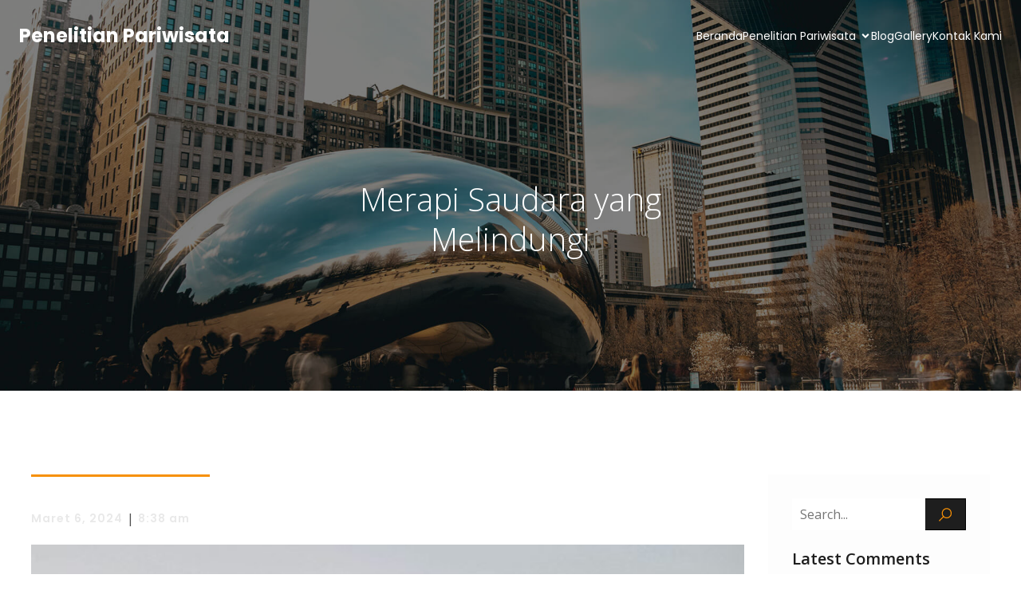

--- FILE ---
content_type: text/html; charset=UTF-8
request_url: https://penelitianpariwisata.id/merapi-saudara-yang-melindungi/
body_size: 24403
content:
<!DOCTYPE html>
<html lang="id" id="kubio">
<head>
	<meta charset="UTF-8" />
	<meta name="viewport" content="width=device-width, initial-scale=1" />
<meta name='robots' content='index, follow, max-image-preview:large, max-snippet:-1, max-video-preview:-1' />

	<!-- This site is optimized with the Yoast SEO plugin v26.7 - https://yoast.com/wordpress/plugins/seo/ -->
	<title>Merapi Saudara yang Melindungi - Penelitian Pariwisata</title>
	<meta name="description" content="Merapi Saudara yang Melindungi - Masyarakat lereng Merapi memperlakukan Gunung Merapi sebagai keberadaan yang memiliki jiwa, sehingga" />
	<link rel="canonical" href="https://penelitianpariwisata.id/merapi-saudara-yang-melindungi/" />
	<meta property="og:locale" content="id_ID" />
	<meta property="og:type" content="article" />
	<meta property="og:title" content="Merapi Saudara yang Melindungi - Penelitian Pariwisata" />
	<meta property="og:description" content="Merapi Saudara yang Melindungi - Masyarakat lereng Merapi memperlakukan Gunung Merapi sebagai keberadaan yang memiliki jiwa, sehingga" />
	<meta property="og:url" content="https://penelitianpariwisata.id/merapi-saudara-yang-melindungi/" />
	<meta property="og:site_name" content="Penelitian Pariwisata" />
	<meta property="article:published_time" content="2024-03-06T01:38:13+00:00" />
	<meta property="og:image" content="https://penelitianpariwisata.id/wp-content/uploads/2024/03/camille-bismonte-sPkG51m1q70-unsplash-scaled.jpg" />
	<meta property="og:image:width" content="2560" />
	<meta property="og:image:height" content="1707" />
	<meta property="og:image:type" content="image/jpeg" />
	<meta name="author" content="admin" />
	<meta name="twitter:card" content="summary_large_image" />
	<meta name="twitter:label1" content="Ditulis oleh" />
	<meta name="twitter:data1" content="admin" />
	<meta name="twitter:label2" content="Estimasi waktu membaca" />
	<meta name="twitter:data2" content="2 menit" />
	<script type="application/ld+json" class="yoast-schema-graph">{"@context":"https://schema.org","@graph":[{"@type":"Article","@id":"https://penelitianpariwisata.id/merapi-saudara-yang-melindungi/#article","isPartOf":{"@id":"https://penelitianpariwisata.id/merapi-saudara-yang-melindungi/"},"author":{"name":"admin","@id":"https://penelitianpariwisata.id/#/schema/person/5e9576e98142836a4a2c11cd18c3b3a0"},"headline":"Merapi Saudara yang Melindungi","datePublished":"2024-03-06T01:38:13+00:00","mainEntityOfPage":{"@id":"https://penelitianpariwisata.id/merapi-saudara-yang-melindungi/"},"wordCount":309,"commentCount":0,"image":{"@id":"https://penelitianpariwisata.id/merapi-saudara-yang-melindungi/#primaryimage"},"thumbnailUrl":"https://penelitianpariwisata.id/wp-content/uploads/2024/03/camille-bismonte-sPkG51m1q70-unsplash-scaled.jpg","articleSection":["Uncategorized"],"inLanguage":"id","potentialAction":[{"@type":"CommentAction","name":"Comment","target":["https://penelitianpariwisata.id/merapi-saudara-yang-melindungi/#respond"]}]},{"@type":"WebPage","@id":"https://penelitianpariwisata.id/merapi-saudara-yang-melindungi/","url":"https://penelitianpariwisata.id/merapi-saudara-yang-melindungi/","name":"Merapi Saudara yang Melindungi - Penelitian Pariwisata","isPartOf":{"@id":"https://penelitianpariwisata.id/#website"},"primaryImageOfPage":{"@id":"https://penelitianpariwisata.id/merapi-saudara-yang-melindungi/#primaryimage"},"image":{"@id":"https://penelitianpariwisata.id/merapi-saudara-yang-melindungi/#primaryimage"},"thumbnailUrl":"https://penelitianpariwisata.id/wp-content/uploads/2024/03/camille-bismonte-sPkG51m1q70-unsplash-scaled.jpg","datePublished":"2024-03-06T01:38:13+00:00","author":{"@id":"https://penelitianpariwisata.id/#/schema/person/5e9576e98142836a4a2c11cd18c3b3a0"},"description":"Merapi Saudara yang Melindungi - Masyarakat lereng Merapi memperlakukan Gunung Merapi sebagai keberadaan yang memiliki jiwa, sehingga","breadcrumb":{"@id":"https://penelitianpariwisata.id/merapi-saudara-yang-melindungi/#breadcrumb"},"inLanguage":"id","potentialAction":[{"@type":"ReadAction","target":["https://penelitianpariwisata.id/merapi-saudara-yang-melindungi/"]}]},{"@type":"ImageObject","inLanguage":"id","@id":"https://penelitianpariwisata.id/merapi-saudara-yang-melindungi/#primaryimage","url":"https://penelitianpariwisata.id/wp-content/uploads/2024/03/camille-bismonte-sPkG51m1q70-unsplash-scaled.jpg","contentUrl":"https://penelitianpariwisata.id/wp-content/uploads/2024/03/camille-bismonte-sPkG51m1q70-unsplash-scaled.jpg","width":2560,"height":1707,"caption":"merapi"},{"@type":"BreadcrumbList","@id":"https://penelitianpariwisata.id/merapi-saudara-yang-melindungi/#breadcrumb","itemListElement":[{"@type":"ListItem","position":1,"name":"Home","item":"https://penelitianpariwisata.id/"},{"@type":"ListItem","position":2,"name":"Blog","item":"https://penelitianpariwisata.id/blog/"},{"@type":"ListItem","position":3,"name":"Merapi Saudara yang Melindungi"}]},{"@type":"WebSite","@id":"https://penelitianpariwisata.id/#website","url":"https://penelitianpariwisata.id/","name":"Penelitian Pariwisata","description":"Penelitian Pariwisata dan Rencana Induk Pembangunan Kepariwisataan (RIPPDA)","potentialAction":[{"@type":"SearchAction","target":{"@type":"EntryPoint","urlTemplate":"https://penelitianpariwisata.id/?s={search_term_string}"},"query-input":{"@type":"PropertyValueSpecification","valueRequired":true,"valueName":"search_term_string"}}],"inLanguage":"id"},{"@type":"Person","@id":"https://penelitianpariwisata.id/#/schema/person/5e9576e98142836a4a2c11cd18c3b3a0","name":"admin","image":{"@type":"ImageObject","inLanguage":"id","@id":"https://penelitianpariwisata.id/#/schema/person/image/","url":"https://secure.gravatar.com/avatar/ece7f4c3f8589ce85e510121da147e0d8c019197a04bcdbeb894feaeac2d1e03?s=96&d=mm&r=g","contentUrl":"https://secure.gravatar.com/avatar/ece7f4c3f8589ce85e510121da147e0d8c019197a04bcdbeb894feaeac2d1e03?s=96&d=mm&r=g","caption":"admin"},"sameAs":["https://penelitianpariwisata.id"],"url":"https://penelitianpariwisata.id/author/admin/"}]}</script>
	<!-- / Yoast SEO plugin. -->


<title>Merapi Saudara yang Melindungi - Penelitian Pariwisata</title>
<link rel='dns-prefetch' href='//cdn.canvasjs.com' />
<link rel='dns-prefetch' href='//www.googletagmanager.com' />
<link rel='dns-prefetch' href='//fonts.googleapis.com' />
<link rel="alternate" title="oEmbed (JSON)" type="application/json+oembed" href="https://penelitianpariwisata.id/wp-json/oembed/1.0/embed?url=https%3A%2F%2Fpenelitianpariwisata.id%2Fmerapi-saudara-yang-melindungi%2F" />
<link rel="alternate" title="oEmbed (XML)" type="text/xml+oembed" href="https://penelitianpariwisata.id/wp-json/oembed/1.0/embed?url=https%3A%2F%2Fpenelitianpariwisata.id%2Fmerapi-saudara-yang-melindungi%2F&#038;format=xml" />
		<style>
			.lazyload,
			.lazyloading {
				max-width: 100%;
			}
		</style>
							<script>
						(function(){
							var docEL = document.documentElement;
							var style = docEL.style;
							if (!("backgroundAttachment" in style)) return false;
							var oldValue = style.backgroundAttachment;
							style.backgroundAttachment = "fixed";
							var isSupported = (style.backgroundAttachment === "fixed");
							style.backgroundAttachment = oldValue;

							if(navigator.userAgent.toLowerCase().indexOf('mac') !== -1 && navigator.maxTouchPoints){
								isSupported = false;
							}

							if(!isSupported){
								console.warn('Kubio - Browser does not support attachment fix');
								document.documentElement.classList.add('kubio-attachment-fixed-support-fallback');
							}
						})()
					</script>

				
<link rel='stylesheet' id='kubio-block-library-css' href='https://penelitianpariwisata.id/wp-content/plugins/kubio/build/block-library/style.css?ver=1764702968' type='text/css' media='all' />
<style id='kubio-block-library-inline-css' type='text/css'>
.kubio-shape-circles{background-image:url('https://penelitianpariwisata.id/wp-content/plugins/kubio/lib/shapes/header-shapes/circles.png')}.kubio-shape-10degree-stripes{background-image:url('https://penelitianpariwisata.id/wp-content/plugins/kubio/lib/shapes/header-shapes/10degree-stripes.png')}.kubio-shape-rounded-squares-blue{background-image:url('https://penelitianpariwisata.id/wp-content/plugins/kubio/lib/shapes/header-shapes/rounded-squares-blue.png')}.kubio-shape-many-rounded-squares-blue{background-image:url('https://penelitianpariwisata.id/wp-content/plugins/kubio/lib/shapes/header-shapes/many-rounded-squares-blue.png')}.kubio-shape-two-circles{background-image:url('https://penelitianpariwisata.id/wp-content/plugins/kubio/lib/shapes/header-shapes/two-circles.png')}.kubio-shape-circles-2{background-image:url('https://penelitianpariwisata.id/wp-content/plugins/kubio/lib/shapes/header-shapes/circles-2.png')}.kubio-shape-circles-3{background-image:url('https://penelitianpariwisata.id/wp-content/plugins/kubio/lib/shapes/header-shapes/circles-3.png')}.kubio-shape-circles-gradient{background-image:url('https://penelitianpariwisata.id/wp-content/plugins/kubio/lib/shapes/header-shapes/circles-gradient.png')}.kubio-shape-circles-white-gradient{background-image:url('https://penelitianpariwisata.id/wp-content/plugins/kubio/lib/shapes/header-shapes/circles-white-gradient.png')}.kubio-shape-waves{background-image:url('https://penelitianpariwisata.id/wp-content/plugins/kubio/lib/shapes/header-shapes/waves.png')}.kubio-shape-waves-inverted{background-image:url('https://penelitianpariwisata.id/wp-content/plugins/kubio/lib/shapes/header-shapes/waves-inverted.png')}.kubio-shape-dots{background-image:url('https://penelitianpariwisata.id/wp-content/plugins/kubio/lib/shapes/header-shapes/dots.png')}.kubio-shape-left-tilted-lines{background-image:url('https://penelitianpariwisata.id/wp-content/plugins/kubio/lib/shapes/header-shapes/left-tilted-lines.png')}.kubio-shape-right-tilted-lines{background-image:url('https://penelitianpariwisata.id/wp-content/plugins/kubio/lib/shapes/header-shapes/right-tilted-lines.png')}.kubio-shape-right-tilted-strips{background-image:url('https://penelitianpariwisata.id/wp-content/plugins/kubio/lib/shapes/header-shapes/right-tilted-strips.png')}.kubio-shape-doodle{background-image:url('https://penelitianpariwisata.id/wp-content/plugins/kubio/lib/shapes/header-shapes/doodle.png')}.kubio-shape-falling-stars{background-image:url('https://penelitianpariwisata.id/wp-content/plugins/kubio/lib/shapes/header-shapes/falling-stars.png')}.kubio-shape-grain{background-image:url('https://penelitianpariwisata.id/wp-content/plugins/kubio/lib/shapes/header-shapes/grain.png')}.kubio-shape-poly1{background-image:url('https://penelitianpariwisata.id/wp-content/plugins/kubio/lib/shapes/header-shapes/poly1.png')}.kubio-shape-poly2{background-image:url('https://penelitianpariwisata.id/wp-content/plugins/kubio/lib/shapes/header-shapes/poly2.png')}.kubio-shape-wavy-lines{background-image:url('https://penelitianpariwisata.id/wp-content/plugins/kubio/lib/shapes/header-shapes/wavy-lines.png')}

:root { --kubio-color-1:3,169,244;--kubio-color-2:247,144,7;--kubio-color-3:0,191,135;--kubio-color-4:102,50,255;--kubio-color-5:255,255,255;--kubio-color-6:30,30,30;--kubio-color-1-variant-1:165,219,243;--kubio-color-1-variant-2:84,194,243;--kubio-color-1-variant-3:3,169,244;--kubio-color-1-variant-4:1,110,158;--kubio-color-1-variant-5:1,51,73;--kubio-color-2-variant-1:246,214,171;--kubio-color-2-variant-2:246,179,89;--kubio-color-2-variant-3:247,144,7;--kubio-color-2-variant-4:161,94,4;--kubio-color-2-variant-5:76,44,2;--kubio-color-3-variant-1:127,190,172;--kubio-color-3-variant-2:63,190,153;--kubio-color-3-variant-3:0,191,135;--kubio-color-3-variant-4:0,105,74;--kubio-color-3-variant-5:0,20,14;--kubio-color-4-variant-1:228,220,255;--kubio-color-4-variant-2:165,135,255;--kubio-color-4-variant-3:102,50,255;--kubio-color-4-variant-4:67,33,169;--kubio-color-4-variant-5:33,16,84;--kubio-color-5-variant-1:255,255,255;--kubio-color-5-variant-2:204,204,204;--kubio-color-5-variant-3:153,153,153;--kubio-color-5-variant-4:101,101,101;--kubio-color-5-variant-5:50,50,50;--kubio-color-6-variant-1:233,233,233;--kubio-color-6-variant-2:182,182,182;--kubio-color-6-variant-3:131,131,131;--kubio-color-6-variant-4:80,80,80;--kubio-color-6-variant-5:30,30,30 } .has-kubio-color-1-color{color:rgb(var(--kubio-color-1))} .has-kubio-color-1-background-color{background-color:rgb(var(--kubio-color-1))} [data-kubio] .has-kubio-color-1-color{color:rgb(var(--kubio-color-1))} [data-kubio] .has-kubio-color-1-background-color{background-color:rgb(var(--kubio-color-1))} .has-kubio-color-2-color{color:rgb(var(--kubio-color-2))} .has-kubio-color-2-background-color{background-color:rgb(var(--kubio-color-2))} [data-kubio] .has-kubio-color-2-color{color:rgb(var(--kubio-color-2))} [data-kubio] .has-kubio-color-2-background-color{background-color:rgb(var(--kubio-color-2))} .has-kubio-color-3-color{color:rgb(var(--kubio-color-3))} .has-kubio-color-3-background-color{background-color:rgb(var(--kubio-color-3))} [data-kubio] .has-kubio-color-3-color{color:rgb(var(--kubio-color-3))} [data-kubio] .has-kubio-color-3-background-color{background-color:rgb(var(--kubio-color-3))} .has-kubio-color-4-color{color:rgb(var(--kubio-color-4))} .has-kubio-color-4-background-color{background-color:rgb(var(--kubio-color-4))} [data-kubio] .has-kubio-color-4-color{color:rgb(var(--kubio-color-4))} [data-kubio] .has-kubio-color-4-background-color{background-color:rgb(var(--kubio-color-4))} .has-kubio-color-5-color{color:rgb(var(--kubio-color-5))} .has-kubio-color-5-background-color{background-color:rgb(var(--kubio-color-5))} [data-kubio] .has-kubio-color-5-color{color:rgb(var(--kubio-color-5))} [data-kubio] .has-kubio-color-5-background-color{background-color:rgb(var(--kubio-color-5))} .has-kubio-color-6-color{color:rgb(var(--kubio-color-6))} .has-kubio-color-6-background-color{background-color:rgb(var(--kubio-color-6))} [data-kubio] .has-kubio-color-6-color{color:rgb(var(--kubio-color-6))} [data-kubio] .has-kubio-color-6-background-color{background-color:rgb(var(--kubio-color-6))}



#kubio .style-tQxzUXOi9o-outer .wp-block-kubio-navigation-section__nav{animation-duration:0.5s;padding-top:20px;padding-bottom:20px;padding-left:20px;padding-right:20px;}#kubio .style-tQxzUXOi9o-outer .h-navigation_sticky:not(.extra-1).wp-block-kubio-navigation-section__nav{padding-top:10px;padding-bottom:10px;background-color:#ffffff;box-shadow:0px 0px 10px 0px rgba(23, 25, 39, 0.1) ;}#kubio .style-6h2CZwR7i3G-inner{text-align:left;height:auto;min-height:unset;}#kubio .style-6h2CZwR7i3G-container{height:auto;min-height:unset;}#kubio .style-4YrpoDz2gL0-container{gap:10px;--kubio-gap-fallback:10px;text-decoration:none;}#kubio .style-4YrpoDz2gL0-container .kubio-logo-image{max-height:70px;}#kubio .style-4YrpoDz2gL0-image{max-height:70px;}#kubio .style-4YrpoDz2gL0-text{font-family:Poppins,Helvetica, Arial, Sans-Serif, serif;font-weight:700;font-size:24px;color:rgba(var(--kubio-color-5),1);}#kubio .style-JYb658x8ZIx-inner{text-align:center;}#kubio .style-JYb658x8ZIx-container{height:auto;min-height:unset;}#kubio .style-Ra587dPCzfn-container{height:50px;}#kubio .style-7Y8VUxrJhXD-inner{text-align:right;height:auto;min-height:unset;}#kubio .style-7Y8VUxrJhXD-container{height:auto;min-height:unset;}#kubio .style-ebeW8ZXd6G--outer.bordered-active-item > .kubio-menu > ul > li::before,#kubio .style-ebeW8ZXd6G--outer.bordered-active-item > .kubio-menu > ul > li::after{background-color:rgba(var(--kubio-color-5),1);height:1px;}#kubio .style-ebeW8ZXd6G--outer.solid-active-item > .kubio-menu > ul > li::before,#kubio .style-ebeW8ZXd6G--outer.solid-active-item > .kubio-menu > ul > li::after{background-color:white;border-top-left-radius:0%;border-top-right-radius:0%;border-bottom-left-radius:0%;border-bottom-right-radius:0%;}#kubio .style-ebeW8ZXd6G--outer > .kubio-menu > ul{justify-content:center;gap:50px;--kubio-gap-fallback:50px;}#kubio .style-ebeW8ZXd6G--outer > .kubio-menu  > ul > li > a{font-family:Poppins,Helvetica, Arial, Sans-Serif, serif;font-weight:400;font-size:14px;line-height:1.5em;letter-spacing:0px;text-decoration:none;text-transform:none;color:rgba(var(--kubio-color-5),1);padding-top:10px;padding-bottom:10px;padding-left:0px;padding-right:0px;}#kubio .style-ebeW8ZXd6G--outer > .kubio-menu  > ul > li > a > svg{padding-left:5px;padding-right:5px;}#kubio .style-ebeW8ZXd6G--outer > .kubio-menu  li > ul{background-color:#ffffff;margin-left:5px;margin-right:5px;box-shadow:0px 0px 5px 2px rgba(0, 0, 0, 0.04) ;}#kubio .style-ebeW8ZXd6G--outer > .kubio-menu  li > ul > li> a{font-size:14px;text-decoration:none;color:rgba(var(--kubio-color-6),1);padding-top:10px;padding-bottom:10px;padding-left:20px;padding-right:20px;border-bottom-color:rgba(128,128,128,.2);border-bottom-width:1px;border-bottom-style:solid;background-color:rgb(255, 255, 255);}#kubio .style-ebeW8ZXd6G--outer > .kubio-menu  li > ul > li > a:hover,#kubio .style-ebeW8ZXd6G--outer > .kubio-menu  li > ul > li > a.hover{color:rgba(var(--kubio-color-5),1);background-color:rgba(var(--kubio-color-1),1);}#kubio .style-ebeW8ZXd6G--outer > .kubio-menu li > ul > li.current-menu-item > a,#kubio .style-ebeW8ZXd6G--outer > .kubio-menu  li > ul > li.current_page_item > a{color:rgba(var(--kubio-color-5),1);background-color:rgba(var(--kubio-color-1),1);}#kubio .style-ebeW8ZXd6G--outer > .kubio-menu > ul > li > ul{margin-top:10px;}#kubio .style-ebeW8ZXd6G--outer > .kubio-menu > ul > li > ul:before{height:10px;width:100%;}#kubio .h-navigation_sticky:not(.extra-1) .style-ebeW8ZXd6G--outer.bordered-active-item > .kubio-menu > ul > li::before,#kubio .h-navigation_sticky:not(.extra-1) .style-ebeW8ZXd6G--outer.bordered-active-item > .kubio-menu > ul > li::after{background-color:rgba(var(--kubio-color-6),1);}#kubio .h-navigation_sticky:not(.extra-1) .style-ebeW8ZXd6G--outer > .kubio-menu > ul{justify-content:flex-end;}#kubio .h-navigation_sticky:not(.extra-1) .style-ebeW8ZXd6G--outer > .kubio-menu  > ul > li > a{color:rgba(var(--kubio-color-6),1);}#kubio .style-0Wv6XuPo8M1-icon{border-top-color:black;border-top-width:0px;border-top-style:none;border-right-color:black;border-right-width:0px;border-right-style:none;border-bottom-color:black;border-bottom-width:0px;border-bottom-style:none;border-left-color:black;border-left-width:0px;border-left-style:none;border-top-left-radius:0%;border-top-right-radius:0%;border-bottom-left-radius:0%;border-bottom-right-radius:0%;fill:rgba(var(--kubio-color-5),1);padding-top:5px;padding-bottom:5px;padding-left:5px;padding-right:5px;width:24px;height:24px;min-width:24px;min-height:24px;background-color:rgba(var(--kubio-color-3-variant-5),0);}#kubio .style-0Wv6XuPo8M1-icon:hover{fill:rgba(var(--kubio-color-1),1);}.style-0Wv6XuPo8M1-offscreen{width:300px !important;background-color:rgba(var(--kubio-color-6),1);}.style-0Wv6XuPo8M1-offscreenOverlay{background-color:rgba(0,0,0,0.5);}#kubio .style-83WRoNxs1Rp-inner{height:auto;min-height:unset;text-align:left;}#kubio .style-83WRoNxs1Rp-container{height:auto;min-height:unset;}#kubio .style-eWvLpPbMUag-container{justify-content:flex-start;align-items:flex-start;padding-top:20px;padding-bottom:20px;padding-left:20px;padding-right:20px;gap:10px;--kubio-gap-fallback:10px;text-decoration:none;}#kubio .style-eWvLpPbMUag-container .kubio-logo-image{max-height:70px;}#kubio .style-eWvLpPbMUag-image{max-height:70px;}#kubio .style-eWvLpPbMUag-text{font-family:Poppins,Helvetica, Arial, Sans-Serif, serif;font-weight:900;font-size:20px;color:rgba(var(--kubio-color-5),1);}#kubio .style-2p_-O_tj3KA-outer > .kubio-menu > ul{--kubio-accordion-menu-offset:10px;}#kubio .style-2p_-O_tj3KA-outer > .kubio-menu  > ul > li > a{font-size:14px;text-decoration:none;color:rgba(var(--kubio-color-5),1);border-top-color:#808080;border-right-color:#808080;border-bottom-color:rgba(var(--kubio-color-5),0.2);border-bottom-width:1px;border-bottom-style:none;border-left-color:#808080;padding-top:20px;padding-bottom:20px;padding-left:40px;}#kubio .style-2p_-O_tj3KA-outer > .kubio-menu  > ul > li > a:hover,#kubio .style-2p_-O_tj3KA-outer > .kubio-menu > ul > li > a.hover{background-color:rgba(var(--kubio-color-1),1);}#kubio .style-2p_-O_tj3KA-outer > .kubio-menu > ul > li.current-menu-item > a,#kubio .style-2p_-O_tj3KA-outer > .kubio-menu > ul > li.current_page_item > a{background-color:rgba(var(--kubio-color-1),1);}#kubio .style-2p_-O_tj3KA-outer > .kubio-menu  > ul > li > a > svg{padding-left:20px;padding-right:20px;}#kubio .style-2p_-O_tj3KA-outer > .kubio-menu  li > ul > li> a{color:rgba(var(--kubio-color-5),1);border-top-color:#808080;border-right-color:#808080;border-bottom-color:rgba(var(--kubio-color-5),0.2);border-bottom-width:1px;border-bottom-style:solid;border-left-color:#808080;padding-top:12px;padding-bottom:12px;padding-left:40px;font-size:14px;text-decoration:none;}#kubio .style-2p_-O_tj3KA-outer > .kubio-menu  li > ul > li > a:hover,#kubio .style-2p_-O_tj3KA-outer > .kubio-menu  li > ul > li > a.hover{background-color:rgba(var(--kubio-color-1),0.8);}#kubio .style-2p_-O_tj3KA-outer > .kubio-menu li > ul > li.current-menu-item > a,#kubio .style-2p_-O_tj3KA-outer > .kubio-menu  li > ul > li.current_page_item > a{background-color:rgba(var(--kubio-color-1),0.8);}#kubio .style-2p_-O_tj3KA-outer > .kubio-menu  li > ul > li > a > svg{padding-left:20px;padding-right:20px;}#kubio .style-c1YG6FUtZRt-inner{text-align:left;height:auto;min-height:unset;}#kubio .style-c1YG6FUtZRt-container{height:auto;min-height:unset;}#kubio .style-la4X5IGafxH-outer p{color:rgba(var(--kubio-color-5),0.4);}#kubio .style-KFTMhA6WOVh-outer{height:auto;min-height:unset;background-color:rgba(103,83,233,1);background-image:url("https://penelitianpariwisata.id/wp-content/themes/vertice/resources/images/background-image-inner.jpg");background-size:cover;background-position:50% 50%;background-attachment:scroll;background-repeat:no-repeat;padding-top:120px;padding-bottom:150px;padding-left:20px;padding-right:20px;text-align:center;}#kubio .style-KFTMhA6WOVh-outer h1,#kubio .style-KFTMhA6WOVh-outer h1[data-kubio]{color:rgba(var(--kubio-color-5),1);}#kubio .style-KFTMhA6WOVh-outer h2,#kubio .style-KFTMhA6WOVh-outer h2[data-kubio]{color:rgba(var(--kubio-color-5),1);}#kubio .style-KFTMhA6WOVh-outer h3,#kubio .style-KFTMhA6WOVh-outer h3[data-kubio]{color:rgba(var(--kubio-color-5),1);}#kubio .style-KFTMhA6WOVh-outer h4,#kubio .style-KFTMhA6WOVh-outer h4[data-kubio]{color:rgba(var(--kubio-color-5),1);}#kubio .style-KFTMhA6WOVh-outer h5,#kubio .style-KFTMhA6WOVh-outer h5[data-kubio]{color:rgba(var(--kubio-color-5),1);}#kubio .style-KFTMhA6WOVh-outer h6,#kubio .style-KFTMhA6WOVh-outer h6[data-kubio]{color:rgba(var(--kubio-color-5),1);}#kubio .style-KFTMhA6WOVh-outer,#kubio .style-KFTMhA6WOVh-outer [data-kubio]:not(h1):not(h2):not(h3):not(h4):not(h5):not(h6),#kubio .style-KFTMhA6WOVh-outer p,#kubio .style-KFTMhA6WOVh-outer p[data-kubio]{color:rgba(var(--kubio-color-5),1);}#kubio .style-vPVKm6K-swr-inner{text-align:center;height:auto;min-height:unset;border-top-left-radius:9px;border-top-right-radius:9px;border-bottom-left-radius:9px;border-bottom-right-radius:9px;}#kubio .style-vPVKm6K-swr-container{height:auto;min-height:unset;}#kubio p.wp-block.style-SzZXH7PdCL-container,#kubio h1.wp-block.style-SzZXH7PdCL-container,#kubio h2.wp-block.style-SzZXH7PdCL-container,#kubio h3.wp-block.style-SzZXH7PdCL-container,#kubio h4.wp-block.style-SzZXH7PdCL-container,#kubio h5.wp-block.style-SzZXH7PdCL-container,#kubio h6.wp-block.style-SzZXH7PdCL-container{font-size:2.5em;text-align:center;}#kubio .style-single-kxeqsSpdy-n-inner{text-align:center;}#kubio .style-single-kxeqsSpdy-n-container{height:auto;min-height:unset;}#kubio .style-5Y-cAwiw7-outer{padding-bottom:20px;text-align:left;}#kubio .style-5Y-cAwiw7-width-container{width:25%;}#kubio .style-5Y-cAwiw7-line{border-bottom-color:rgba(var(--kubio-color-2),1);border-bottom-width:3px;border-bottom-style:solid;}#kubio .style-5Y-cAwiw7-inner{fill:rgba(var(--kubio-color-1),1);width:50px;height:50px;margin-left:10px;margin-right:10px;}#kubio .style-KGesgqe_P-metaDataContainer a{font-family:Poppins,Helvetica, Arial, Sans-Serif, serif;font-weight:600;font-size:14px;letter-spacing:1px;color:rgba(var(--kubio-color-6-variant-1),1);}#kubio .style-KGesgqe_P-metaDataContainer .metadata-prefix{font-family:Poppins,Helvetica, Arial, Sans-Serif, serif;font-weight:600;font-size:14px;letter-spacing:1px;}#kubio .style-KGesgqe_P-metaDataContainer .metadata-suffix{font-family:Poppins,Helvetica, Arial, Sans-Serif, serif;font-weight:600;font-size:14px;letter-spacing:1px;}#kubio .style-KGesgqe_P-metaDataContainer .h-svg-icon{width:20px;height:20px;margin-right:5px;}#kubio .style-KGesgqe_P-metaDataContainer .metadata-separator{padding-left:5px;padding-right:5px;}#kubio .style-single-rlYTEhTMib-container{background-color:rgb(163,172,190);text-align:center;height:300px;}#kubio .style-single-rlYTEhTMib-image{object-position:center center;object-fit:cover;}#kubio .style-single-3VGwAjm9cX-inner{text-align:left;}#kubio .style-single-3VGwAjm9cX-container{height:auto;min-height:unset;}#kubio .style-single-K4Akm2YNqS-inner{text-align:center;}#kubio .style-single-K4Akm2YNqS-container{height:auto;min-height:unset;}#kubio p.wp-block.wp-block-kubio-text__text.style-single-1pwRcGAnh-text{font-size:13px;color:rgba(var(--kubio-color-6-variant-4),1);}#kubio .style-single-LfW21x_joR-inner{text-align:center;}#kubio .style-single-LfW21x_joR-container{height:auto;min-height:unset;}#kubio .style-single-tlSt_AyBi-container{text-align:left;}#kubio .style-single-tlSt_AyBi-container a{font-size:12px;color:rgba(var(--kubio-color-5),1);background-color:rgba(var(--kubio-color-1),1);padding-top:0px;padding-bottom:0px;padding-left:4px;padding-right:4px;margin-top:4px;margin-bottom:4px;margin-left:4px;margin-right:4px;}#kubio .style-single-tlSt_AyBi-container a:hover{background-color:rgba(var(--kubio-color-4),1);}#kubio .style-single-tlSt_AyBi-placeholder{font-size:13px;}#kubio .style-single-nqLiVZCaYo-container{border-top-color:rgb(245, 248, 251);border-top-width:1px;border-top-style:solid;border-bottom-color:rgb(245, 248, 251);border-bottom-width:1px;border-bottom-style:solid;}#kubio .style-single-3ndM77FkZV-inner{text-align:left;}#kubio .style-single-3ndM77FkZV-container{text-align:left;height:auto;min-height:unset;}#kubio .style-single-ELgmeRXRD--outer a.style-single-ELgmeRXRD--link{font-weight:600;font-size:14px;line-height:1;letter-spacing:1px;text-decoration:none;color:rgba(var(--kubio-color-6-variant-4),1);padding-top:12px;padding-bottom:12px;padding-left:24px;padding-right:24px;border-top-color:rgba(var(--kubio-color-6),0.2);border-top-width:1px;border-top-style:solid;border-right-color:rgba(var(--kubio-color-6),0.2);border-right-width:1px;border-right-style:solid;border-bottom-color:rgba(var(--kubio-color-6),0.2);border-bottom-width:1px;border-bottom-style:solid;border-left-color:rgba(var(--kubio-color-6),0.2);border-left-width:1px;border-left-style:solid;border-top-left-radius:0px;border-top-right-radius:0px;border-bottom-left-radius:0px;border-bottom-right-radius:0px;justify-content:center;}#kubio .style-single-ELgmeRXRD--outer a.style-single-ELgmeRXRD--link:hover{border-top-color:rgba(var(--kubio-color-6-variant-4),1);border-right-color:rgba(var(--kubio-color-6-variant-4),1);border-bottom-color:rgba(var(--kubio-color-6-variant-4),1);border-left-color:rgba(var(--kubio-color-6-variant-4),1);}#kubio a.style-single-ELgmeRXRD--link .style-single-ELgmeRXRD--icon{margin-left:0px;margin-right:10px;width:12px;height:12px;min-width:12px;min-height:12px;}#kubio .style-single-mMPMCQqWfs-inner{text-align:right;}#kubio .style-single-mMPMCQqWfs-container{text-align:right;height:auto;min-height:unset;}#kubio .style-single-ACSe8L2gsX-outer a.style-single-ACSe8L2gsX-link{font-weight:600;font-size:14px;line-height:1;letter-spacing:1px;text-decoration:none;color:rgba(var(--kubio-color-6-variant-4),1);padding-top:12px;padding-bottom:12px;padding-left:24px;padding-right:24px;border-top-color:rgba(var(--kubio-color-6),0.2);border-top-width:1px;border-top-style:solid;border-right-color:rgba(var(--kubio-color-6),0.2);border-right-width:1px;border-right-style:solid;border-bottom-color:rgba(var(--kubio-color-6),0.2);border-bottom-width:1px;border-bottom-style:solid;border-left-color:rgba(var(--kubio-color-6),0.2);border-left-width:1px;border-left-style:solid;border-top-left-radius:0px;border-top-right-radius:0px;border-bottom-left-radius:0px;border-bottom-right-radius:0px;justify-content:center;}#kubio .style-single-ACSe8L2gsX-outer a.style-single-ACSe8L2gsX-link:hover{border-top-color:rgba(var(--kubio-color-6-variant-4),1);border-right-color:rgba(var(--kubio-color-6-variant-4),1);border-bottom-color:rgba(var(--kubio-color-6-variant-4),1);border-left-color:rgba(var(--kubio-color-6-variant-4),1);}#kubio a.style-single-ACSe8L2gsX-link .style-single-ACSe8L2gsX-icon{margin-left:10px;margin-right:0px;width:12px;height:12px;min-width:12px;min-height:12px;}#kubio .style-single-s5UQRGEAN-commentsContainer{margin-left:-10px;}#kubio .style-single-s5UQRGEAN-commentsContainer .comment.even{border-left-color:rgba(var(--kubio-color-6),0.2);border-left-width:1px;border-left-style:solid;padding-top:0px;padding-bottom:0px;padding-left:12px;padding-right:12px;margin-top:20px;}#kubio .style-single-s5UQRGEAN-commentsContainer .comment.odd{border-left-color:rgba(var(--kubio-color-6),0.2);border-left-width:1px;border-left-style:solid;padding-top:0px;padding-bottom:0px;padding-left:12px;padding-right:12px;margin-top:20px;}#kubio .style-single-s5UQRGEAN-commentsContainer .comment-author img{margin-right:5px;border-top-left-radius:100%;border-top-right-radius:100%;border-bottom-left-radius:100%;border-bottom-right-radius:100%;}#kubio .style-single-s5UQRGEAN-commentsContainer .comment-author .fn{font-weight:400;font-size:14px;color:rgba(var(--kubio-color-5-variant-4),1);}#kubio .style-single-s5UQRGEAN-commentsContainer .comment-metadata > a{font-size:14px;color:rgba(var(--kubio-color-5-variant-4),1);}#kubio .style-single-s5UQRGEAN-commentsContainer .comment-metadata > .edit-link > a{font-size:14px;color:rgba(var(--kubio-color-5-variant-4),1);}#kubio .style-single-s5UQRGEAN-commentsContainer .comment-body .reply a{color:rgba(var(--kubio-color-1),1);}#kubio .style-single-s5UQRGEAN-commentsContainer .comment-body .reply a:hover{color:rgba(var(--kubio-color-1-variant-4),1);}#kubio .style-single-s5UQRGEAN-commentsContainer .comment  > .children{margin-left:12px;}#kubio .style-single-oXoikmHxB-container .comment-reply-title{font-weight:600;font-size:1.25em;color:rgba(var(--kubio-color-6-variant-4),1);}#kubio .style-single-oXoikmHxB-container input:not([type="submit"]),#kubio .style-single-oXoikmHxB-container textarea{border-top-color:rgba(var(--kubio-color-6),0.2);border-top-width:1px;border-top-style:solid;border-right-color:rgba(var(--kubio-color-6),0.2);border-right-width:1px;border-right-style:solid;border-bottom-color:rgba(var(--kubio-color-6),0.2);border-bottom-width:1px;border-bottom-style:solid;border-left-color:rgba(var(--kubio-color-6),0.2);border-left-width:1px;border-left-style:solid;border-top-left-radius:0px;border-top-right-radius:0px;border-bottom-left-radius:0px;border-bottom-right-radius:0px;background-color:rgba(var(--kubio-color-5),0.6);}#kubio .style-single-oXoikmHxB-container .form-submit{text-align:left;}#kubio .style-single-oXoikmHxB-container .comment-form [type="submit"]{border-top-color:rgba(var(--kubio-color-1),1);border-top-width:1px;border-top-style:solid;border-right-color:rgba(var(--kubio-color-1),1);border-right-width:1px;border-right-style:solid;border-bottom-color:rgba(var(--kubio-color-1),1);border-bottom-width:1px;border-bottom-style:solid;border-left-color:rgba(var(--kubio-color-1),1);border-left-width:1px;border-left-style:solid;border-top-left-radius:0px;border-top-right-radius:0px;border-bottom-left-radius:0px;border-bottom-right-radius:0px;font-family:Poppins,Helvetica, Arial, Sans-Serif, serif;font-weight:300;font-size:14px;letter-spacing:1px;text-transform:uppercase;color:rgba(var(--kubio-color-5),1);padding-top:16px;padding-bottom:16px;padding-left:32px;padding-right:32px;background-color:rgba(var(--kubio-color-1),1);}#kubio .style-single-oXoikmHxB-container .comment-form [type="submit"]:hover{color:rgba(var(--kubio-color-1),1);background-color:rgba(var(--kubio-color-5),1);}#kubio .style-single-oXoikmHxB-container .comment-form a,#kubio .style-single-oXoikmHxB-container .comment-respond a{color:rgba(var(--kubio-color-1),1);}#kubio .style-single-oXoikmHxB-container .comment-form a:hover,#kubio .style-single-oXoikmHxB-container .comment-respond a:hover{color:rgba(var(--kubio-color-1-variant-4),1);}#kubio .style-single-f5wDJx69T0o-inner{text-align:center;}#kubio .style-single-f5wDJx69T0o-container{height:auto;min-height:unset;}#kubio .style-theme-t1RcpSwTMC-container{background-color:rgba(var(--kubio-color-6-variant-1),0.1);}#kubio .style-theme-HE2LPNtfKX-inner{text-align:left;}#kubio .style-theme-HE2LPNtfKX-container{height:auto;min-height:unset;}#kubio .style-theme-ciaK61IeR-input{border-top-left-radius:0px;border-top-right-radius:0px;border-bottom-left-radius:0px;border-bottom-right-radius:0px;}#kubio .style-theme-ciaK61IeR-button{border-top-width:1px;border-top-style:solid;border-right-width:1px;border-right-style:solid;border-bottom-width:1px;border-bottom-style:solid;border-left-width:0px;border-left-style:solid;border-top-left-radius:0px;border-top-right-radius:0px;border-bottom-left-radius:0px;border-bottom-right-radius:0px;background-color:rgba(var(--kubio-color-6),1);width:60px;}#kubio .style-theme-ciaK61IeR-icon{fill:rgba(var(--kubio-color-2),1);width:20px;height:20px;min-width:20px;min-height:20px;}#kubio .style-theme-ciaK61IeR-icon:hover{fill:rgba(var(--kubio-color-1-variant-4),1);}#kubio .wp-block.wp-block-kubio-heading__text.style-theme-R9xOJzpKQW0-text{margin-bottom:10px;}#kubio .wp-block.wp-block-kubio-heading__text.style-theme-R9xOJzpKQW0-text .text-wrapper-fancy svg path{stroke:#000000;stroke-linejoin:initial;stroke-linecap:initial;stroke-width:8px;}#kubio .style-dAlw2G59Yo-widget-box{margin-top:0px;margin-bottom:0px;margin-left:0px;margin-right:0px;background-color:unset;background-image:none;font-size:14px;padding-top:0px;padding-bottom:0px;padding-left:0px;padding-right:0px;}#kubio .style-dAlw2G59Yo-widget-box a{font-family:Poppins,Helvetica, Arial, Sans-Serif, serif;font-size:14px;color:rgba(var(--kubio-color-1),1);}#kubio .style-dAlw2G59Yo-widget-box a:hover{color:rgba(var(--kubio-color-4),1);}#kubio .style-dAlw2G59Yo-widget-box time{font-size:14px;margin-bottom:20px;}#kubio .style-dAlw2G59Yo-widget-box.wp-block-latest-comments .wp-block-latest-comments__comment-excerpt p{font-family:Open Sans,Helvetica, Arial, Sans-Serif, serif;font-weight:400;font-size:16px;}#kubio .style-vP0mYzy99sE-outer{padding-top:0px;padding-bottom:0px;background-color:rgba(var(--kubio-color-6),1);}#kubio .style-vP0mYzy99sE-outer a,#kubio .style-vP0mYzy99sE-outer a[data-kubio]{color:rgba(var(--kubio-color-1),1);}#kubio .style-vP0mYzy99sE-outer a:hover,#kubio .style-vP0mYzy99sE-outer a[data-kubio]:hover{color:rgba(var(--kubio-color-1-variant-2),1);}#kubio .style-vP0mYzy99sE-outer,#kubio .style-vP0mYzy99sE-outer [data-kubio]:not(h1):not(h2):not(h3):not(h4):not(h5):not(h6),#kubio .style-vP0mYzy99sE-outer p,#kubio .style-vP0mYzy99sE-outer p[data-kubio]{color:rgba(var(--kubio-color-5),1);}#kubio .style-nJpox2eRXHV-inner{text-align:center;}#kubio .style-nJpox2eRXHV-container{text-align:center;height:auto;min-height:unset;}#kubio .style-tF8kitdcL-outer p{color:rgba(var(--kubio-color-5),0.8);}#kubio .style-local-5-container{flex:0 0 auto;ms-flex:0 0 auto;width:auto;max-width:100%;}#kubio .style-local-7-container{flex:1 1 0;ms-flex:1 1 0%;max-width:100%;}#kubio .style-local-9-container{flex:0 0 auto;ms-flex:0 0 auto;width:auto;max-width:100%;}#kubio .style-local-15-container{width:100%;flex:0 0 auto;-ms-flex:0 0 auto;}#kubio .style-local-20-container{width:100%;flex:0 0 auto;-ms-flex:0 0 auto;}#kubio .style-local-24-container{width:50%;flex:0 0 auto;-ms-flex:0 0 auto;}#kubio .style-local-28-container{width:75%;flex:0 0 auto;-ms-flex:0 0 auto;}#kubio .style-local-33-container{width:100%;flex:0 0 auto;-ms-flex:0 0 auto;}#kubio .style-local-35-container{flex:0 0 auto;ms-flex:0 0 auto;width:auto;max-width:100%;}#kubio .style-local-37-container{flex:1 1 0;ms-flex:1 1 0%;max-width:100%;}#kubio .style-local-40-container{flex:1 1 0;ms-flex:1 1 0%;max-width:100%;}#kubio .style-local-42-container{flex:1 1 0;ms-flex:1 1 0%;max-width:100%;}#kubio .style-local-46-container{width:25%;flex:0 0 auto;-ms-flex:0 0 auto;}#kubio .style-local-49-container{width:100%;flex:0 0 auto;-ms-flex:0 0 auto;}#kubio .style-local-55-container{flex:0 0 auto;-ms-flex:0 0 auto;}body .style-single-3VGwAjm9cX-container > * > .h-y-container > *:not(:last-child){margin-bottom:0px;}.h-y-container > *:not(:last-child),.h-x-container-inner > *{margin-bottom:20px;}.h-x-container-inner,.h-column__content > .h-x-container > *:last-child,.h-y-container > .kubio-block-inserter{margin-bottom:-20px;}.h-x-container-inner{margin-left:-10px;margin-right:-10px;}.h-x-container-inner > *{padding-left:10px;padding-right:10px;}[data-kubio] a:not([class*=wp-block-button]),.with-kubio-global-style a:not([class*=wp-block-button]),a:not([class*=wp-block-button])[data-kubio],.wp-block-woocommerce-mini-cart-contents a:not([class*=wp-block-button]){font-family:Open Sans,Helvetica, Arial, Sans-Serif, serif;font-weight:400;font-size:1em;line-height:1.5;text-decoration:none;color:rgba(var(--kubio-color-1),1);}[data-kubio] a:not([class*=wp-block-button]):hover,.with-kubio-global-style a:not([class*=wp-block-button]):hover,a:not([class*=wp-block-button])[data-kubio]:hover,.wp-block-woocommerce-mini-cart-contents a:not([class*=wp-block-button]):hover{color:rgba(var(--kubio-color-1-variant-4),1);}[data-kubio] h1,.with-kubio-global-style h1,h1[data-kubio],.wp-block-woocommerce-mini-cart-contents h1{font-family:Open Sans,Helvetica, Arial, Sans-Serif, serif;font-weight:300;font-size:3.375em;line-height:1.26;text-transform:none;color:rgba(var(--kubio-color-6),1);}[data-kubio] h2,.with-kubio-global-style h2,h2[data-kubio],.wp-block-woocommerce-mini-cart-contents h2{font-family:Open Sans,Helvetica, Arial, Sans-Serif, serif;font-weight:300;font-size:2.625em;line-height:1.143;text-transform:none;color:rgba(var(--kubio-color-6),1);}[data-kubio] h3,.with-kubio-global-style h3,h3[data-kubio],.wp-block-woocommerce-mini-cart-contents h3{font-family:Open Sans,Helvetica, Arial, Sans-Serif, serif;font-weight:300;font-size:2.25em;line-height:1.25;text-transform:none;color:rgba(var(--kubio-color-6),1);}[data-kubio] h4,.with-kubio-global-style h4,h4[data-kubio],.wp-block-woocommerce-mini-cart-contents h4{font-family:Open Sans,Helvetica, Arial, Sans-Serif, serif;font-weight:600;font-size:1.25em;line-height:1.6;text-transform:none;color:rgba(var(--kubio-color-6),1);}[data-kubio] h5,.with-kubio-global-style h5,h5[data-kubio],.wp-block-woocommerce-mini-cart-contents h5{font-family:Open Sans,Helvetica, Arial, Sans-Serif, serif;font-weight:600;font-size:1.125em;line-height:1.55;text-transform:none;color:#000000;}[data-kubio] h6,.with-kubio-global-style h6,h6[data-kubio],.wp-block-woocommerce-mini-cart-contents h6{font-family:Open Sans,Helvetica, Arial, Sans-Serif, serif;font-weight:600;font-size:1em;line-height:1.6;letter-spacing:1px;text-transform:uppercase;color:rgba(var(--kubio-color-6),1);}[data-kubio],.with-kubio-global-style,[data-kubio] p,.with-kubio-global-style p,p[data-kubio],.wp-block-woocommerce-mini-cart-contents{font-family:Open Sans,Helvetica, Arial, Sans-Serif, serif;font-weight:400;font-size:16px;line-height:1.6;text-transform:none;color:rgba(var(--kubio-color-6-variant-4),1);}[data-kubio] .h-lead,.with-kubio-global-style .h-lead,.h-lead[data-kubio]{font-family:Open Sans,Helvetica, Arial, Sans-Serif, serif;font-weight:300;font-size:1.25em;line-height:1.5;text-transform:none;color:rgba(var(--kubio-color-6-variant-4),1);}div.h-section-global-spacing{padding-top:90px;padding-bottom:90px;}.h-global-transition,.h-global-transition-all,.h-global-transition-all *{transition-duration:1s;}[data-kubio] input[type='color'],[data-kubio] input[type='date'],[data-kubio] input[type='datetime'],[data-kubio] input[type='datetime-local'],[data-kubio] input[type='email'],[data-kubio] input[type='month'],[data-kubio] input[type='number'],[data-kubio] input[type='password'],[data-kubio] input[type='search'],[data-kubio] input[type='tel'],[data-kubio] input[type='text'],[data-kubio] input[type='url'],[data-kubio] input[type='week'],[data-kubio] input[type='time'],[data-kubio] input:not([type]),[data-kubio] textarea,[data-kubio] select{font-family:Open Sans,Helvetica, Arial, Sans-Serif, serif;font-weight:400;font-size:16px;line-height:1.6;text-transform:none;background-color:rgba(var(--kubio-color-5),1);border-top-color:rgba(var(--kubio-color-5-variant-2),1);border-top-width:1px;border-top-style:solid;border-right-color:rgba(var(--kubio-color-5-variant-2),1);border-right-width:1px;border-right-style:solid;border-bottom-color:rgba(var(--kubio-color-5-variant-2),1);border-bottom-width:1px;border-bottom-style:solid;border-left-color:rgba(var(--kubio-color-5-variant-2),1);border-left-width:1px;border-left-style:solid;border-top-left-radius:4px;border-top-right-radius:4px;border-bottom-left-radius:4px;border-bottom-right-radius:4px;padding-top:4px;padding-bottom:4px;padding-left:10px;padding-right:10px;margin-bottom:10px;}[data-kubio] input[type='color']:hover,[data-kubio] input[type='date']:hover,[data-kubio] input[type='datetime']:hover,[data-kubio] input[type='datetime-local']:hover,[data-kubio] input[type='email']:hover,[data-kubio] input[type='month']:hover,[data-kubio] input[type='number']:hover,[data-kubio] input[type='password']:hover,[data-kubio] input[type='search']:hover,[data-kubio] input[type='tel']:hover,[data-kubio] input[type='text']:hover,[data-kubio] input[type='url']:hover,[data-kubio] input[type='week']:hover,[data-kubio] input[type='time']:hover,[data-kubio] input:not([type]):hover,[data-kubio] textarea:hover,[data-kubio] select:hover{color:rgba(var(--kubio-color-6),1);border-top-color:rgba(var(--kubio-color-6-variant-1),1);border-right-color:rgba(var(--kubio-color-6-variant-1),1);border-bottom-color:rgba(var(--kubio-color-6-variant-1),1);border-left-color:rgba(var(--kubio-color-6-variant-1),1);}[data-kubio] input[type='color']:focus,[data-kubio] input[type='date']:focus,[data-kubio] input[type='datetime']:focus,[data-kubio] input[type='datetime-local']:focus,[data-kubio] input[type='email']:focus,[data-kubio] input[type='month']:focus,[data-kubio] input[type='number']:focus,[data-kubio] input[type='password']:focus,[data-kubio] input[type='search']:focus,[data-kubio] input[type='tel']:focus,[data-kubio] input[type='text']:focus,[data-kubio] input[type='url']:focus,[data-kubio] input[type='week']:focus,[data-kubio] input[type='time']:focus,[data-kubio] input:not([type]):focus,[data-kubio] textarea:focus,[data-kubio] select:focus{color:rgba(var(--kubio-color-6),1);border-top-color:rgba(var(--kubio-color-1),1);border-right-color:rgba(var(--kubio-color-1),1);border-bottom-color:rgba(var(--kubio-color-1),1);border-left-color:rgba(var(--kubio-color-1),1);}[data-kubio] input[type='button'],[data-kubio] button:where(:not(.wp-block-accordion-heading__toggle):not(.wp-block-navigation-submenu__toggle):not(.wc-block-mini-cart__button):not(.wp-block-woocommerce-accordion-header .accordion-item__toggle)){background-color:rgba(var(--kubio-color-1),1);border-top-color:rgba(var(--kubio-color-1),1);border-top-width:2px;border-top-style:solid;border-right-color:rgba(var(--kubio-color-1),1);border-right-width:2px;border-right-style:solid;border-bottom-color:rgba(var(--kubio-color-1),1);border-bottom-width:2px;border-bottom-style:solid;border-left-color:rgba(var(--kubio-color-1),1);border-left-width:2px;border-left-style:solid;border-top-left-radius:4px;border-top-right-radius:4px;border-bottom-left-radius:4px;border-bottom-right-radius:4px;color:rgba(var(--kubio-color-5),1);padding-top:8px;padding-bottom:8px;padding-left:25px;padding-right:24px;}[data-kubio] input[type='button']:hover,[data-kubio] button:where(:not(.wp-block-accordion-heading__toggle):not(.wp-block-navigation-submenu__toggle):not(.wc-block-mini-cart__button):not(.wp-block-woocommerce-accordion-header .accordion-item__toggle)):hover{background-color:rgba(var(--kubio-color-1-variant-4),1);border-top-color:rgba(var(--kubio-color-1-variant-4),1);border-right-color:rgba(var(--kubio-color-1-variant-4),1);border-bottom-color:rgba(var(--kubio-color-1-variant-4),1);border-left-color:rgba(var(--kubio-color-1-variant-4),1);}[data-kubio] input[type='button']:disabled,[data-kubio] button:where(:not(.wp-block-accordion-heading__toggle):not(.wp-block-navigation-submenu__toggle):not(.wc-block-mini-cart__button):not(.wp-block-woocommerce-accordion-header .accordion-item__toggle)):disabled,[data-kubio] input[type='button'][disabled],[data-kubio] button:where(:not(.wp-block-accordion-heading__toggle):not(.wp-block-navigation-submenu__toggle):not(.wc-block-mini-cart__button):not(.wp-block-woocommerce-accordion-header .accordion-item__toggle))[disabled]{background-color:rgba(var(--kubio-color-5-variant-2),1);border-top-color:rgba(var(--kubio-color-5-variant-2),1);border-right-color:rgba(var(--kubio-color-5-variant-2),1);border-bottom-color:rgba(var(--kubio-color-5-variant-2),1);border-left-color:rgba(var(--kubio-color-5-variant-2),1);color:rgba(var(--kubio-color-5-variant-3),1);}[data-kubio] input[type='submit'],[data-kubio] button[type='submit']{border-top-color:rgba(var(--kubio-color-1),1);border-top-width:2px;border-top-style:solid;border-right-color:rgba(var(--kubio-color-1),1);border-right-width:2px;border-right-style:solid;border-bottom-color:rgba(var(--kubio-color-1),1);border-bottom-width:2px;border-bottom-style:solid;border-left-color:rgba(var(--kubio-color-1),1);border-left-width:2px;border-left-style:solid;border-top-left-radius:4px;border-top-right-radius:4px;border-bottom-left-radius:4px;border-bottom-right-radius:4px;color:rgba(var(--kubio-color-5),1);padding-top:8px;padding-bottom:8px;padding-left:25px;padding-right:24px;background-color:rgba(var(--kubio-color-1),1);}[data-kubio] input[type='submit']:hover,[data-kubio] button[type='submit']:hover{border-top-color:rgba(var(--kubio-color-1-variant-4),1);border-right-color:rgba(var(--kubio-color-1-variant-4),1);border-bottom-color:rgba(var(--kubio-color-1-variant-4),1);border-left-color:rgba(var(--kubio-color-1-variant-4),1);background-color:rgba(var(--kubio-color-1-variant-4),1);}[data-kubio] input[type='submit']:disabled,[data-kubio] input[type='submit'][disabled],[data-kubio] button[type='submit']:disabled,[data-kubio] button[type='submit'][disabled]{border-top-color:rgba(var(--kubio-color-5-variant-2),1);border-right-color:rgba(var(--kubio-color-5-variant-2),1);border-bottom-color:rgba(var(--kubio-color-5-variant-2),1);border-left-color:rgba(var(--kubio-color-5-variant-2),1);color:rgba(var(--kubio-color-5-variant-3),1);background-color:rgba(var(--kubio-color-5-variant-2),1);}[data-kubio] input[type='reset'],[data-kubio] button[type='reset']{background-color:rgba(var(--kubio-color-1-variant-1),1);border-top-color:rgba(var(--kubio-color-1-variant-1),1);border-top-width:2px;border-top-style:solid;border-right-color:rgba(var(--kubio-color-1-variant-1),1);border-right-width:2px;border-right-style:solid;border-bottom-color:rgba(var(--kubio-color-1-variant-1),1);border-bottom-width:2px;border-bottom-style:solid;border-left-color:rgba(var(--kubio-color-1-variant-1),1);border-left-width:2px;border-left-style:solid;border-top-left-radius:4px;border-top-right-radius:4px;border-bottom-left-radius:4px;border-bottom-right-radius:4px;color:rgba(var(--kubio-color-6-variant-2),1);padding-top:8px;padding-bottom:8px;padding-left:25px;padding-right:24px;}[data-kubio] input[type='reset']:hover,[data-kubio] button[type='reset']:hover{background-color:rgba(var(--kubio-color-1-variant-2),1);border-top-color:rgba(var(--kubio-color-1-variant-2),1);border-right-color:rgba(var(--kubio-color-1-variant-2),1);border-bottom-color:rgba(var(--kubio-color-1-variant-2),1);border-left-color:rgba(var(--kubio-color-1-variant-2),1);}[data-kubio] input[type='reset']:disabled,[data-kubio] input[type='reset'][disabled],[data-kubio] button[type='reset']:disabled,[data-kubio] button[type='reset'][disabled]{background-color:rgba(var(--kubio-color-5-variant-2),1);border-top-color:rgba(var(--kubio-color-5-variant-2),1);border-right-color:rgba(var(--kubio-color-5-variant-2),1);border-bottom-color:rgba(var(--kubio-color-5-variant-2),1);border-left-color:rgba(var(--kubio-color-5-variant-2),1);color:rgba(var(--kubio-color-5-variant-3),1);}#kubio  .woocommerce a.button,#kubio  .woocommerce button.button,#kubio  .woocommerce input.button,#kubio  .woocommerce #respond input#submit{border-top-color:rgba(var(--kubio-color-2),1);border-top-width:2px;border-top-style:solid;border-right-color:rgba(var(--kubio-color-2),1);border-right-width:2px;border-right-style:solid;border-bottom-color:rgba(var(--kubio-color-2),1);border-bottom-width:2px;border-bottom-style:solid;border-left-color:rgba(var(--kubio-color-2),1);border-left-width:2px;border-left-style:solid;border-top-left-radius:4px;border-top-right-radius:4px;border-bottom-left-radius:4px;border-bottom-right-radius:4px;background-color:rgba(var(--kubio-color-2),1);font-family:Open Sans,Helvetica, Arial, Sans-Serif, serif;font-weight:400;font-size:14px;line-height:1.2;text-transform:none;color:rgba(var(--kubio-color-5),1);}#kubio  .woocommerce a.button:hover,#kubio  .woocommerce button.button:hover,#kubio  .woocommerce input.button:hover,#kubio  .woocommerce #respond input#submit:hover{border-top-color:rgba(var(--kubio-color-2-variant-4),1);border-right-color:rgba(var(--kubio-color-2-variant-4),1);border-bottom-color:rgba(var(--kubio-color-2-variant-4),1);border-left-color:rgba(var(--kubio-color-2-variant-4),1);background-color:rgba(var(--kubio-color-2-variant-4),1);}#kubio  .woocommerce a.button:disabled,#kubio  .woocommerce a.button[disabled],#kubio  .woocommerce button.button:disabled,#kubio  .woocommerce button.button[disabled],#kubio  .woocommerce input.button:disabled,#kubio  .woocommerce input.button[disabled],#kubio  .woocommerce #respond input#submit:disabled,#kubio  .woocommerce #respond input#submit[disabled]{border-top-color:rgba(var(--kubio-color-5-variant-2),1);border-right-color:rgba(var(--kubio-color-5-variant-2),1);border-bottom-color:rgba(var(--kubio-color-5-variant-2),1);border-left-color:rgba(var(--kubio-color-5-variant-2),1);background-color:rgba(var(--kubio-color-5-variant-2),1);color:rgba(var(--kubio-color-5-variant-4),1);}#kubio  .woocommerce a.button.woocommerce-form-login__submit,#kubio  .woocommerce a.button.add_to_cart_button,#kubio  .woocommerce a.button.alt,#kubio  .woocommerce button.button.woocommerce-form-login__submit,#kubio  .woocommerce button.button.add_to_cart_button,#kubio  .woocommerce button.button.alt,#kubio  .woocommerce input.button.woocommerce-form-login__submit,#kubio  .woocommerce input.button.add_to_cart_button,#kubio  .woocommerce input.button.alt,#kubio  .woocommerce #respond input#submit.woocommerce-form-login__submit,#kubio  .woocommerce #respond input#submit.add_to_cart_button,#kubio  .woocommerce #respond input#submit.alt{background-color:rgba(var(--kubio-color-1),1);border-top-color:rgba(var(--kubio-color-1),1);border-top-width:2px;border-top-style:solid;border-right-color:rgba(var(--kubio-color-1),1);border-right-width:2px;border-right-style:solid;border-bottom-color:rgba(var(--kubio-color-1),1);border-bottom-width:2px;border-bottom-style:solid;border-left-color:rgba(var(--kubio-color-1),1);border-left-width:2px;border-left-style:solid;border-top-left-radius:4px;border-top-right-radius:4px;border-bottom-left-radius:4px;border-bottom-right-radius:4px;font-family:Open Sans,Helvetica, Arial, Sans-Serif, serif;font-weight:400;font-size:14px;line-height:1.2;text-transform:none;color:rgba(var(--kubio-color-5),1);box-shadow:0px 27px 15px -24px rgba(0,0,0,0.5) ;}#kubio  .woocommerce a.button.woocommerce-form-login__submit:hover,#kubio  .woocommerce a.button.add_to_cart_button:hover,#kubio  .woocommerce a.button.alt:hover,#kubio  .woocommerce button.button.woocommerce-form-login__submit:hover,#kubio  .woocommerce button.button.add_to_cart_button:hover,#kubio  .woocommerce button.button.alt:hover,#kubio  .woocommerce input.button.woocommerce-form-login__submit:hover,#kubio  .woocommerce input.button.add_to_cart_button:hover,#kubio  .woocommerce input.button.alt:hover,#kubio  .woocommerce #respond input#submit.woocommerce-form-login__submit:hover,#kubio  .woocommerce #respond input#submit.add_to_cart_button:hover,#kubio  .woocommerce #respond input#submit.alt:hover{background-color:rgba(var(--kubio-color-1-variant-4),1);border-top-color:rgba(var(--kubio-color-1-variant-4),1);border-right-color:rgba(var(--kubio-color-1-variant-4),1);border-bottom-color:rgba(var(--kubio-color-1-variant-4),1);border-left-color:rgba(var(--kubio-color-1-variant-4),1);}#kubio  .woocommerce a.button.woocommerce-form-login__submit:disabled,#kubio  .woocommerce a.button.woocommerce-form-login__submit[disabled],#kubio  .woocommerce a.button.add_to_cart_button:disabled,#kubio  .woocommerce a.button.add_to_cart_button[disabled],#kubio  .woocommerce a.button.alt:disabled,#kubio  .woocommerce a.button.alt[disabled],#kubio  .woocommerce button.button.woocommerce-form-login__submit:disabled,#kubio  .woocommerce button.button.woocommerce-form-login__submit[disabled],#kubio  .woocommerce button.button.add_to_cart_button:disabled,#kubio  .woocommerce button.button.add_to_cart_button[disabled],#kubio  .woocommerce button.button.alt:disabled,#kubio  .woocommerce button.button.alt[disabled],#kubio  .woocommerce input.button.woocommerce-form-login__submit:disabled,#kubio  .woocommerce input.button.woocommerce-form-login__submit[disabled],#kubio  .woocommerce input.button.add_to_cart_button:disabled,#kubio  .woocommerce input.button.add_to_cart_button[disabled],#kubio  .woocommerce input.button.alt:disabled,#kubio  .woocommerce input.button.alt[disabled],#kubio  .woocommerce #respond input#submit.woocommerce-form-login__submit:disabled,#kubio  .woocommerce #respond input#submit.woocommerce-form-login__submit[disabled],#kubio  .woocommerce #respond input#submit.add_to_cart_button:disabled,#kubio  .woocommerce #respond input#submit.add_to_cart_button[disabled],#kubio  .woocommerce #respond input#submit.alt:disabled,#kubio  .woocommerce #respond input#submit.alt[disabled]{background-color:rgba(var(--kubio-color-5-variant-2),1);border-top-color:rgba(var(--kubio-color-5-variant-2),1);border-right-color:rgba(var(--kubio-color-5-variant-2),1);border-bottom-color:rgba(var(--kubio-color-5-variant-2),1);border-left-color:rgba(var(--kubio-color-5-variant-2),1);color:rgba(var(--kubio-color-5-variant-4),1);}#kubio  .woocommerce-loop-product__link .onsale,#kubio  .single-product .onsale{background-color:rgba(var(--kubio-color-3-variant-2),1);color:rgba(var(--kubio-color-5),1);padding-top:5px;padding-bottom:5px;padding-left:10px;padding-right:10px;border-top-left-radius:10px;border-top-right-radius:10px;border-bottom-left-radius:10px;border-bottom-right-radius:10px;}@media (min-width: 768px) and (max-width: 1023px){#kubio .style-tQxzUXOi9o-outer .h-navigation_sticky:not(.extra-1).wp-block-kubio-navigation-section__nav{padding-top:20px;padding-bottom:20px;}#kubio .h-navigation_sticky:not(.extra-1) .style-ebeW8ZXd6G--outer.bordered-active-item > .kubio-menu > ul > li::before,#kubio .h-navigation_sticky:not(.extra-1) .style-ebeW8ZXd6G--outer.bordered-active-item > .kubio-menu > ul > li::after{background-color:rgba(var(--kubio-color-5),1);}#kubio .h-navigation_sticky:not(.extra-1) .style-ebeW8ZXd6G--outer > .kubio-menu > ul{justify-content:center;}#kubio .h-navigation_sticky:not(.extra-1) .style-ebeW8ZXd6G--outer > .kubio-menu  > ul > li > a{color:rgba(var(--kubio-color-5),1);}#kubio .h-navigation_sticky:not(.extra-1) .style-ebeW8ZXd6G--outer > .kubio-menu  > ul > li > a:hover,#kubio .h-navigation_sticky:not(.extra-1) .style-ebeW8ZXd6G--outer > .kubio-menu > ul > li > a.hover{color:rgba(var(--kubio-color-6),1);}#kubio .h-navigation_sticky:not(.extra-1) .style-ebeW8ZXd6G--outer > .kubio-menu > ul > li.current-menu-item > a,#kubio .h-navigation_sticky:not(.extra-1) .style-ebeW8ZXd6G--outer > .kubio-menu > ul > li.current_page_item > a{color:rgba(var(--kubio-color-6),1);}#kubio .style-local-24-container{width:80%;}#kubio .style-local-28-container{width:70%;}#kubio .style-local-46-container{width:30%;}div.h-section-global-spacing{padding-top:60px;padding-bottom:60px;}}@media (max-width: 767px){#kubio .style-tQxzUXOi9o-outer .wp-block-kubio-navigation-section__nav{padding-top:10px;padding-bottom:10px;}#kubio .style-tQxzUXOi9o-outer .h-navigation_sticky:not(.extra-1).wp-block-kubio-navigation-section__nav{padding-top:0px;padding-bottom:0px;background-color:rgba(var(--kubio-color-5),1);}#kubio .style-4YrpoDz2gL0-container{justify-content:flex-start;align-items:flex-start;}#kubio .style-ebeW8ZXd6G--outer > .kubio-menu > ul{justify-content:flex-end;}#kubio .h-navigation_sticky:not(.extra-1) .style-ebeW8ZXd6G--outer.bordered-active-item > .kubio-menu > ul > li::before,#kubio .h-navigation_sticky:not(.extra-1) .style-ebeW8ZXd6G--outer.bordered-active-item > .kubio-menu > ul > li::after{background-color:rgba(var(--kubio-color-5),1);}#kubio .h-navigation_sticky:not(.extra-1) .style-ebeW8ZXd6G--outer > .kubio-menu  > ul > li > a{color:rgba(var(--kubio-color-5),1);}#kubio .h-navigation_sticky:not(.extra-1) .style-ebeW8ZXd6G--outer > .kubio-menu  > ul > li > a:hover,#kubio .h-navigation_sticky:not(.extra-1) .style-ebeW8ZXd6G--outer > .kubio-menu > ul > li > a.hover{color:rgba(var(--kubio-color-6),1);}#kubio .h-navigation_sticky:not(.extra-1) .style-ebeW8ZXd6G--outer > .kubio-menu > ul > li.current-menu-item > a,#kubio .h-navigation_sticky:not(.extra-1) .style-ebeW8ZXd6G--outer > .kubio-menu > ul > li.current_page_item > a{color:rgba(var(--kubio-color-6),1);}#kubio .style-0Wv6XuPo8M1-icon{border-top-left-radius:0px;border-top-right-radius:0px;border-bottom-left-radius:0px;border-bottom-right-radius:0px;}#kubio p.wp-block.style-SzZXH7PdCL-container,#kubio h1.wp-block.style-SzZXH7PdCL-container,#kubio h2.wp-block.style-SzZXH7PdCL-container,#kubio h3.wp-block.style-SzZXH7PdCL-container,#kubio h4.wp-block.style-SzZXH7PdCL-container,#kubio h5.wp-block.style-SzZXH7PdCL-container,#kubio h6.wp-block.style-SzZXH7PdCL-container{font-weight:400;font-size:2em;}#kubio .style-single-f5wDJx69T0o-inner{margin-top:30px;}#kubio .style-local-5-container{flex:1 1 0;ms-flex:1 1 0%;}#kubio .style-local-7-container{width:100%;flex:0 0 auto;-ms-flex:0 0 auto;}#kubio .style-local-24-container{width:100%;}#kubio .style-local-28-container{width:100%;}#kubio .style-local-40-container{width:50%;flex:0 0 auto;-ms-flex:0 0 auto;}#kubio .style-local-42-container{width:50%;flex:0 0 auto;-ms-flex:0 0 auto;}#kubio .style-local-46-container{width:100%;}#kubio .style-local-55-container{width:100%;}[data-kubio] h1,.with-kubio-global-style h1,h1[data-kubio],.wp-block-woocommerce-mini-cart-contents h1{font-size:3em;}div.h-section-global-spacing{padding-top:30px;padding-bottom:30px;}}
/*# sourceURL=kubio-block-library-inline-css */
</style>
<style id='wp-block-post-content-inline-css' type='text/css'>
.wp-block-post-content{display:flow-root}
/*# sourceURL=https://penelitianpariwisata.id/wp-includes/blocks/post-content/style.min.css */
</style>
<style id='wp-block-latest-comments-inline-css' type='text/css'>
ol.wp-block-latest-comments{box-sizing:border-box;margin-left:0}:where(.wp-block-latest-comments:not([style*=line-height] .wp-block-latest-comments__comment)){line-height:1.1}:where(.wp-block-latest-comments:not([style*=line-height] .wp-block-latest-comments__comment-excerpt p)){line-height:1.8}.has-dates :where(.wp-block-latest-comments:not([style*=line-height])),.has-excerpts :where(.wp-block-latest-comments:not([style*=line-height])){line-height:1.5}.wp-block-latest-comments .wp-block-latest-comments{padding-left:0}.wp-block-latest-comments__comment{list-style:none;margin-bottom:1em}.has-avatars .wp-block-latest-comments__comment{list-style:none;min-height:2.25em}.has-avatars .wp-block-latest-comments__comment .wp-block-latest-comments__comment-excerpt,.has-avatars .wp-block-latest-comments__comment .wp-block-latest-comments__comment-meta{margin-left:3.25em}.wp-block-latest-comments__comment-excerpt p{font-size:.875em;margin:.36em 0 1.4em}.wp-block-latest-comments__comment-date{display:block;font-size:.75em}.wp-block-latest-comments .avatar,.wp-block-latest-comments__comment-avatar{border-radius:1.5em;display:block;float:left;height:2.5em;margin-right:.75em;width:2.5em}.wp-block-latest-comments[class*=-font-size] a,.wp-block-latest-comments[style*=font-size] a{font-size:inherit}
/*# sourceURL=https://penelitianpariwisata.id/wp-includes/blocks/latest-comments/style.min.css */
</style>
<style id='wp-emoji-styles-inline-css' type='text/css'>

	img.wp-smiley, img.emoji {
		display: inline !important;
		border: none !important;
		box-shadow: none !important;
		height: 1em !important;
		width: 1em !important;
		margin: 0 0.07em !important;
		vertical-align: -0.1em !important;
		background: none !important;
		padding: 0 !important;
	}
/*# sourceURL=wp-emoji-styles-inline-css */
</style>
<link rel='stylesheet' id='wp-block-library-css' href='https://penelitianpariwisata.id/wp-includes/css/dist/block-library/style.min.css?ver=de806b6cfb6cc0c58d903e40fb463072' type='text/css' media='all' />
<style id='global-styles-inline-css' type='text/css'>
:root{--wp--preset--aspect-ratio--square: 1;--wp--preset--aspect-ratio--4-3: 4/3;--wp--preset--aspect-ratio--3-4: 3/4;--wp--preset--aspect-ratio--3-2: 3/2;--wp--preset--aspect-ratio--2-3: 2/3;--wp--preset--aspect-ratio--16-9: 16/9;--wp--preset--aspect-ratio--9-16: 9/16;--wp--preset--color--black: #000000;--wp--preset--color--cyan-bluish-gray: #abb8c3;--wp--preset--color--white: #ffffff;--wp--preset--color--pale-pink: #f78da7;--wp--preset--color--vivid-red: #cf2e2e;--wp--preset--color--luminous-vivid-orange: #ff6900;--wp--preset--color--luminous-vivid-amber: #fcb900;--wp--preset--color--light-green-cyan: #7bdcb5;--wp--preset--color--vivid-green-cyan: #00d084;--wp--preset--color--pale-cyan-blue: #8ed1fc;--wp--preset--color--vivid-cyan-blue: #0693e3;--wp--preset--color--vivid-purple: #9b51e0;--wp--preset--color--kubio-color-1: rgba(var(--kubio-color-1), 1);--wp--preset--color--kubio-color-2: rgba(var(--kubio-color-2), 1);--wp--preset--color--kubio-color-3: rgba(var(--kubio-color-3), 1);--wp--preset--color--kubio-color-4: rgba(var(--kubio-color-4), 1);--wp--preset--color--kubio-color-5: rgba(var(--kubio-color-5), 1);--wp--preset--color--kubio-color-6: rgba(var(--kubio-color-6), 1);--wp--preset--color--kubio-color-5-variant-2: #F9F9F9;--wp--preset--gradient--vivid-cyan-blue-to-vivid-purple: linear-gradient(135deg,rgb(6,147,227) 0%,rgb(155,81,224) 100%);--wp--preset--gradient--light-green-cyan-to-vivid-green-cyan: linear-gradient(135deg,rgb(122,220,180) 0%,rgb(0,208,130) 100%);--wp--preset--gradient--luminous-vivid-amber-to-luminous-vivid-orange: linear-gradient(135deg,rgb(252,185,0) 0%,rgb(255,105,0) 100%);--wp--preset--gradient--luminous-vivid-orange-to-vivid-red: linear-gradient(135deg,rgb(255,105,0) 0%,rgb(207,46,46) 100%);--wp--preset--gradient--very-light-gray-to-cyan-bluish-gray: linear-gradient(135deg,rgb(238,238,238) 0%,rgb(169,184,195) 100%);--wp--preset--gradient--cool-to-warm-spectrum: linear-gradient(135deg,rgb(74,234,220) 0%,rgb(151,120,209) 20%,rgb(207,42,186) 40%,rgb(238,44,130) 60%,rgb(251,105,98) 80%,rgb(254,248,76) 100%);--wp--preset--gradient--blush-light-purple: linear-gradient(135deg,rgb(255,206,236) 0%,rgb(152,150,240) 100%);--wp--preset--gradient--blush-bordeaux: linear-gradient(135deg,rgb(254,205,165) 0%,rgb(254,45,45) 50%,rgb(107,0,62) 100%);--wp--preset--gradient--luminous-dusk: linear-gradient(135deg,rgb(255,203,112) 0%,rgb(199,81,192) 50%,rgb(65,88,208) 100%);--wp--preset--gradient--pale-ocean: linear-gradient(135deg,rgb(255,245,203) 0%,rgb(182,227,212) 50%,rgb(51,167,181) 100%);--wp--preset--gradient--electric-grass: linear-gradient(135deg,rgb(202,248,128) 0%,rgb(113,206,126) 100%);--wp--preset--gradient--midnight: linear-gradient(135deg,rgb(2,3,129) 0%,rgb(40,116,252) 100%);--wp--preset--font-size--small: 0.777em;--wp--preset--font-size--medium: 0.888em;--wp--preset--font-size--large: 2em;--wp--preset--font-size--x-large: 2.5em;--wp--preset--font-size--xx-large: 3em;--wp--preset--spacing--20: 0.44rem;--wp--preset--spacing--30: 0.67rem;--wp--preset--spacing--40: 1rem;--wp--preset--spacing--50: 1.5rem;--wp--preset--spacing--60: 2.25rem;--wp--preset--spacing--70: 3.38rem;--wp--preset--spacing--80: 5.06rem;--wp--preset--shadow--natural: 6px 6px 9px rgba(0, 0, 0, 0.2);--wp--preset--shadow--deep: 12px 12px 50px rgba(0, 0, 0, 0.4);--wp--preset--shadow--sharp: 6px 6px 0px rgba(0, 0, 0, 0.2);--wp--preset--shadow--outlined: 6px 6px 0px -3px rgb(255, 255, 255), 6px 6px rgb(0, 0, 0);--wp--preset--shadow--crisp: 6px 6px 0px rgb(0, 0, 0);--wp--preset--shadow--deep-2: 0px 0px 50px rgba(0, 0, 0, 0.2);}:root :where(.is-layout-flow) > :first-child{margin-block-start: 0;}:root :where(.is-layout-flow) > :last-child{margin-block-end: 0;}:root :where(.is-layout-flow) > *{margin-block-start: 24px;margin-block-end: 0;}:root :where(.is-layout-constrained) > :first-child{margin-block-start: 0;}:root :where(.is-layout-constrained) > :last-child{margin-block-end: 0;}:root :where(.is-layout-constrained) > *{margin-block-start: 24px;margin-block-end: 0;}:root :where(.is-layout-flex){gap: 24px;}:root :where(.is-layout-grid){gap: 24px;}body .is-layout-flex{display: flex;}.is-layout-flex{flex-wrap: wrap;align-items: center;}.is-layout-flex > :is(*, div){margin: 0;}body .is-layout-grid{display: grid;}.is-layout-grid > :is(*, div){margin: 0;}.has-black-color{color: var(--wp--preset--color--black) !important;}.has-cyan-bluish-gray-color{color: var(--wp--preset--color--cyan-bluish-gray) !important;}.has-white-color{color: var(--wp--preset--color--white) !important;}.has-pale-pink-color{color: var(--wp--preset--color--pale-pink) !important;}.has-vivid-red-color{color: var(--wp--preset--color--vivid-red) !important;}.has-luminous-vivid-orange-color{color: var(--wp--preset--color--luminous-vivid-orange) !important;}.has-luminous-vivid-amber-color{color: var(--wp--preset--color--luminous-vivid-amber) !important;}.has-light-green-cyan-color{color: var(--wp--preset--color--light-green-cyan) !important;}.has-vivid-green-cyan-color{color: var(--wp--preset--color--vivid-green-cyan) !important;}.has-pale-cyan-blue-color{color: var(--wp--preset--color--pale-cyan-blue) !important;}.has-vivid-cyan-blue-color{color: var(--wp--preset--color--vivid-cyan-blue) !important;}.has-vivid-purple-color{color: var(--wp--preset--color--vivid-purple) !important;}.has-kubio-color-1-color{color: var(--wp--preset--color--kubio-color-1) !important;}.has-kubio-color-2-color{color: var(--wp--preset--color--kubio-color-2) !important;}.has-kubio-color-3-color{color: var(--wp--preset--color--kubio-color-3) !important;}.has-kubio-color-4-color{color: var(--wp--preset--color--kubio-color-4) !important;}.has-kubio-color-5-color{color: var(--wp--preset--color--kubio-color-5) !important;}.has-kubio-color-6-color{color: var(--wp--preset--color--kubio-color-6) !important;}.has-kubio-color-5-variant-2-color{color: var(--wp--preset--color--kubio-color-5-variant-2) !important;}.has-black-background-color{background-color: var(--wp--preset--color--black) !important;}.has-cyan-bluish-gray-background-color{background-color: var(--wp--preset--color--cyan-bluish-gray) !important;}.has-white-background-color{background-color: var(--wp--preset--color--white) !important;}.has-pale-pink-background-color{background-color: var(--wp--preset--color--pale-pink) !important;}.has-vivid-red-background-color{background-color: var(--wp--preset--color--vivid-red) !important;}.has-luminous-vivid-orange-background-color{background-color: var(--wp--preset--color--luminous-vivid-orange) !important;}.has-luminous-vivid-amber-background-color{background-color: var(--wp--preset--color--luminous-vivid-amber) !important;}.has-light-green-cyan-background-color{background-color: var(--wp--preset--color--light-green-cyan) !important;}.has-vivid-green-cyan-background-color{background-color: var(--wp--preset--color--vivid-green-cyan) !important;}.has-pale-cyan-blue-background-color{background-color: var(--wp--preset--color--pale-cyan-blue) !important;}.has-vivid-cyan-blue-background-color{background-color: var(--wp--preset--color--vivid-cyan-blue) !important;}.has-vivid-purple-background-color{background-color: var(--wp--preset--color--vivid-purple) !important;}.has-kubio-color-1-background-color{background-color: var(--wp--preset--color--kubio-color-1) !important;}.has-kubio-color-2-background-color{background-color: var(--wp--preset--color--kubio-color-2) !important;}.has-kubio-color-3-background-color{background-color: var(--wp--preset--color--kubio-color-3) !important;}.has-kubio-color-4-background-color{background-color: var(--wp--preset--color--kubio-color-4) !important;}.has-kubio-color-5-background-color{background-color: var(--wp--preset--color--kubio-color-5) !important;}.has-kubio-color-6-background-color{background-color: var(--wp--preset--color--kubio-color-6) !important;}.has-kubio-color-5-variant-2-background-color{background-color: var(--wp--preset--color--kubio-color-5-variant-2) !important;}.has-black-border-color{border-color: var(--wp--preset--color--black) !important;}.has-cyan-bluish-gray-border-color{border-color: var(--wp--preset--color--cyan-bluish-gray) !important;}.has-white-border-color{border-color: var(--wp--preset--color--white) !important;}.has-pale-pink-border-color{border-color: var(--wp--preset--color--pale-pink) !important;}.has-vivid-red-border-color{border-color: var(--wp--preset--color--vivid-red) !important;}.has-luminous-vivid-orange-border-color{border-color: var(--wp--preset--color--luminous-vivid-orange) !important;}.has-luminous-vivid-amber-border-color{border-color: var(--wp--preset--color--luminous-vivid-amber) !important;}.has-light-green-cyan-border-color{border-color: var(--wp--preset--color--light-green-cyan) !important;}.has-vivid-green-cyan-border-color{border-color: var(--wp--preset--color--vivid-green-cyan) !important;}.has-pale-cyan-blue-border-color{border-color: var(--wp--preset--color--pale-cyan-blue) !important;}.has-vivid-cyan-blue-border-color{border-color: var(--wp--preset--color--vivid-cyan-blue) !important;}.has-vivid-purple-border-color{border-color: var(--wp--preset--color--vivid-purple) !important;}.has-kubio-color-1-border-color{border-color: var(--wp--preset--color--kubio-color-1) !important;}.has-kubio-color-2-border-color{border-color: var(--wp--preset--color--kubio-color-2) !important;}.has-kubio-color-3-border-color{border-color: var(--wp--preset--color--kubio-color-3) !important;}.has-kubio-color-4-border-color{border-color: var(--wp--preset--color--kubio-color-4) !important;}.has-kubio-color-5-border-color{border-color: var(--wp--preset--color--kubio-color-5) !important;}.has-kubio-color-6-border-color{border-color: var(--wp--preset--color--kubio-color-6) !important;}.has-kubio-color-5-variant-2-border-color{border-color: var(--wp--preset--color--kubio-color-5-variant-2) !important;}.has-vivid-cyan-blue-to-vivid-purple-gradient-background{background: var(--wp--preset--gradient--vivid-cyan-blue-to-vivid-purple) !important;}.has-light-green-cyan-to-vivid-green-cyan-gradient-background{background: var(--wp--preset--gradient--light-green-cyan-to-vivid-green-cyan) !important;}.has-luminous-vivid-amber-to-luminous-vivid-orange-gradient-background{background: var(--wp--preset--gradient--luminous-vivid-amber-to-luminous-vivid-orange) !important;}.has-luminous-vivid-orange-to-vivid-red-gradient-background{background: var(--wp--preset--gradient--luminous-vivid-orange-to-vivid-red) !important;}.has-very-light-gray-to-cyan-bluish-gray-gradient-background{background: var(--wp--preset--gradient--very-light-gray-to-cyan-bluish-gray) !important;}.has-cool-to-warm-spectrum-gradient-background{background: var(--wp--preset--gradient--cool-to-warm-spectrum) !important;}.has-blush-light-purple-gradient-background{background: var(--wp--preset--gradient--blush-light-purple) !important;}.has-blush-bordeaux-gradient-background{background: var(--wp--preset--gradient--blush-bordeaux) !important;}.has-luminous-dusk-gradient-background{background: var(--wp--preset--gradient--luminous-dusk) !important;}.has-pale-ocean-gradient-background{background: var(--wp--preset--gradient--pale-ocean) !important;}.has-electric-grass-gradient-background{background: var(--wp--preset--gradient--electric-grass) !important;}.has-midnight-gradient-background{background: var(--wp--preset--gradient--midnight) !important;}.has-small-font-size{font-size: var(--wp--preset--font-size--small) !important;}.has-medium-font-size{font-size: var(--wp--preset--font-size--medium) !important;}.has-large-font-size{font-size: var(--wp--preset--font-size--large) !important;}.has-x-large-font-size{font-size: var(--wp--preset--font-size--x-large) !important;}.has-xx-large-font-size{font-size: var(--wp--preset--font-size--xx-large) !important;}
/*# sourceURL=global-styles-inline-css */
</style>

<style id='classic-theme-styles-inline-css' type='text/css'>
/*! This file is auto-generated */
.wp-block-button__link{color:#fff;background-color:#32373c;border-radius:9999px;box-shadow:none;text-decoration:none;padding:calc(.667em + 2px) calc(1.333em + 2px);font-size:1.125em}.wp-block-file__button{background:#32373c;color:#fff;text-decoration:none}
/*# sourceURL=/wp-includes/css/classic-themes.min.css */
</style>
<style id='wp-block-template-skip-link-inline-css' type='text/css'>

		.skip-link.screen-reader-text {
			border: 0;
			clip-path: inset(50%);
			height: 1px;
			margin: -1px;
			overflow: hidden;
			padding: 0;
			position: absolute !important;
			width: 1px;
			word-wrap: normal !important;
		}

		.skip-link.screen-reader-text:focus {
			background-color: #eee;
			clip-path: none;
			color: #444;
			display: block;
			font-size: 1em;
			height: auto;
			left: 5px;
			line-height: normal;
			padding: 15px 23px 14px;
			text-decoration: none;
			top: 5px;
			width: auto;
			z-index: 100000;
		}
/*# sourceURL=wp-block-template-skip-link-inline-css */
</style>
<link rel='stylesheet' id='contact-form-7-css' href='https://penelitianpariwisata.id/wp-content/plugins/contact-form-7/includes/css/styles.css?ver=6.1.4' type='text/css' media='all' />
<link async rel="preload" as="style" onload="this.onload=null;this.rel='stylesheet'" id='kubio-google-fonts-css' href='https://fonts.googleapis.com/css?family=Open+Sans%3A300%2C300italic%2C400%2C400italic%2C600%2C600italic%2C700%2C700italic%2C800%2C800italic%7CMulish%3A400%7CRoboto%3A100%2C100italic%2C300%2C300italic%2C400%2C400italic%2C500%2C500italic%2C700%2C700italic%2C900%2C900italic%7CCarter+One%3A400%7CPoppins%3A300%2C400%2C400italic%2C600%2C700%2C700italic%2C900&#038;display=swap' type='text/css' media='all' />
<noscript><link async rel='stylesheet' href='https://fonts.googleapis.com/css?family=Open+Sans%3A300%2C300italic%2C400%2C400italic%2C600%2C600italic%2C700%2C700italic%2C800%2C800italic%7CMulish%3A400%7CRoboto%3A100%2C100italic%2C300%2C300italic%2C400%2C400italic%2C500%2C500italic%2C700%2C700italic%2C900%2C900italic%7CCarter+One%3A400%7CPoppins%3A300%2C400%2C400italic%2C600%2C700%2C700italic%2C900&#038;display=swap' media='all'></noscript><link rel="preload" as="style" onload="this.onload=null;this.rel='stylesheet'" id='kubio-third-party-blocks-css' href='https://penelitianpariwisata.id/wp-content/plugins/kubio/build/third-party-blocks/style.css?ver=1764702968' type='text/css' media='all' />
<noscript><link rel='stylesheet' href='https://penelitianpariwisata.id/wp-content/plugins/kubio/build/third-party-blocks/style.css?ver=1764702968' media='all'></noscript><link rel='stylesheet' id='dashicons-css' href='https://penelitianpariwisata.id/wp-includes/css/dashicons.min.css?ver=de806b6cfb6cc0c58d903e40fb463072' type='text/css' media='all' />
<link rel='stylesheet' id='admin-bar-css' href='https://penelitianpariwisata.id/wp-includes/css/admin-bar.min.css?ver=de806b6cfb6cc0c58d903e40fb463072' type='text/css' media='all' />
<style id='admin-bar-inline-css' type='text/css'>

    .canvasjs-chart-credit{
        display: none !important;
    }
    #vtrtsFreeChart canvas {
    border-radius: 6px;
}

.vtrts-free-adminbar-weekly-title {
    font-weight: bold;
    font-size: 14px;
    color: #fff;
    margin-bottom: 6px;
}

        #wpadminbar #wp-admin-bar-vtrts_free_top_button .ab-icon:before {
            content: "\f185";
            color: #1DAE22;
            top: 3px;
        }
    #wp-admin-bar-vtrts_pro_top_button .ab-item {
        min-width: 180px;
    }
    .vtrts-free-adminbar-dropdown {
        min-width: 420px ;
        padding: 18px 18px 12px 18px;
        background: #23282d;
        color: #fff;
        border-radius: 8px;
        box-shadow: 0 4px 24px rgba(0,0,0,0.15);
        margin-top: 10px;
    }
    .vtrts-free-adminbar-grid {
        display: grid;
        grid-template-columns: 1fr 1fr;
        gap: 18px 18px; /* row-gap column-gap */
        margin-bottom: 18px;
    }
    .vtrts-free-adminbar-card {
        background: #2c3338;
        border-radius: 8px;
        padding: 18px 18px 12px 18px;
        box-shadow: 0 2px 8px rgba(0,0,0,0.07);
        display: flex;
        flex-direction: column;
        align-items: flex-start;
    }
    /* Extra margin for the right column */
    .vtrts-free-adminbar-card:nth-child(2),
    .vtrts-free-adminbar-card:nth-child(4) {
        margin-left: 10px !important;
        padding-left: 10px !important;
                padding-top: 6px !important;

        margin-right: 10px !important;
        padding-right : 10px !important;
        margin-top: 10px !important;
    }
    .vtrts-free-adminbar-card:nth-child(1),
    .vtrts-free-adminbar-card:nth-child(3) {
        margin-left: 10px !important;
        padding-left: 10px !important;
                padding-top: 6px !important;

        margin-top: 10px !important;
                padding-right : 10px !important;

    }
    /* Extra margin for the bottom row */
    .vtrts-free-adminbar-card:nth-child(3),
    .vtrts-free-adminbar-card:nth-child(4) {
        margin-top: 6px !important;
        padding-top: 6px !important;
        margin-top: 10px !important;
    }
    .vtrts-free-adminbar-card-title {
        font-size: 14px;
        font-weight: 800;
        margin-bottom: 6px;
        color: #fff;
    }
    .vtrts-free-adminbar-card-value {
        font-size: 22px;
        font-weight: bold;
        color: #1DAE22;
        margin-bottom: 4px;
    }
    .vtrts-free-adminbar-card-sub {
        font-size: 12px;
        color: #aaa;
    }
    .vtrts-free-adminbar-btn-wrap {
        text-align: center;
        margin-top: 8px;
    }

    #wp-admin-bar-vtrts_free_top_button .ab-item{
    min-width: 80px !important;
        padding: 0px !important;
    .vtrts-free-adminbar-btn {
        display: inline-block;
        background: #1DAE22;
        color: #fff !important;
        font-weight: bold;
        padding: 8px 28px;
        border-radius: 6px;
        text-decoration: none;
        font-size: 15px;
        transition: background 0.2s;
        margin-top: 8px;
    }
    .vtrts-free-adminbar-btn:hover {
        background: #15991b;
        color: #fff !important;
    }

    .vtrts-free-adminbar-dropdown-wrap { min-width: 0; padding: 0; }
    #wpadminbar #wp-admin-bar-vtrts_free_top_button .vtrts-free-adminbar-dropdown { display: none; position: absolute; left: 0; top: 100%; z-index: 99999; }
    #wpadminbar #wp-admin-bar-vtrts_free_top_button:hover .vtrts-free-adminbar-dropdown { display: block; }
    
        .ab-empty-item #wp-admin-bar-vtrts_free_top_button-default .ab-empty-item{
    height:0px !important;
    padding :0px !important;
     }
            #wpadminbar .quicklinks .ab-empty-item{
        padding:0px !important;
    }
    .vtrts-free-adminbar-dropdown {
    min-width: 420px;
    padding: 18px 18px 12px 18px;
    background: #23282d;
    color: #fff;
    border-radius: 12px; /* more rounded */
    box-shadow: 0 8px 32px rgba(0,0,0,0.25); /* deeper shadow */
    margin-top: 10px;
}

.vtrts-free-adminbar-btn-wrap {
    text-align: center;
    margin-top: 18px; /* more space above */
}

.vtrts-free-adminbar-btn {
    display: inline-block;
    background: #1DAE22;
    color: #fff !important;
    font-weight: bold;
    padding: 5px 22px;
    border-radius: 8px;
    text-decoration: none;
    font-size: 17px;
    transition: background 0.2s, box-shadow 0.2s;
    margin-top: 8px;
    box-shadow: 0 2px 8px rgba(29,174,34,0.15);
    text-align: center;
    line-height: 1.6;
    
}
.vtrts-free-adminbar-btn:hover {
    background: #15991b;
    color: #fff !important;
    box-shadow: 0 4px 16px rgba(29,174,34,0.25);
}
    


/*# sourceURL=admin-bar-inline-css */
</style>
<link rel='stylesheet' id='chaty-front-css-css' href='https://penelitianpariwisata.id/wp-content/plugins/chaty/css/chaty-front.min.css?ver=3.5.11749092001' type='text/css' media='all' />
<link rel='stylesheet' id='vertice-theme-css' href='https://penelitianpariwisata.id/wp-content/themes/vertice//resources/theme/fse-base-style.css?ver=1.0.82' type='text/css' media='all' />
<script type="text/javascript" src="https://penelitianpariwisata.id/wp-includes/js/jquery/jquery.min.js?ver=3.7.1" id="jquery-core-js"></script>
<script type="text/javascript" src="https://penelitianpariwisata.id/wp-includes/js/jquery/jquery-migrate.min.js?ver=3.4.1" id="jquery-migrate-js"></script>
<script type="text/javascript" id="ahc_front_js-js-extra">
/* <![CDATA[ */
var ahc_ajax_front = {"ajax_url":"https://penelitianpariwisata.id/wp-admin/admin-ajax.php","plugin_url":"https://penelitianpariwisata.id/wp-content/plugins/visitors-traffic-real-time-statistics/","page_id":"5545","page_title":"Merapi Saudara yang Melindungi","post_type":"post"};
//# sourceURL=ahc_front_js-js-extra
/* ]]> */
</script>
<script type="text/javascript" src="https://penelitianpariwisata.id/wp-content/plugins/visitors-traffic-real-time-statistics/js/front.js?ver=de806b6cfb6cc0c58d903e40fb463072" id="ahc_front_js-js"></script>

<!-- Potongan tag Google (gtag.js) ditambahkan oleh Site Kit -->
<!-- Snippet Google Analytics telah ditambahkan oleh Site Kit -->
<script type="text/javascript" src="https://www.googletagmanager.com/gtag/js?id=GT-WF4LHRK" id="google_gtagjs-js" async></script>
<script type="text/javascript" id="google_gtagjs-js-after">
/* <![CDATA[ */
window.dataLayer = window.dataLayer || [];function gtag(){dataLayer.push(arguments);}
gtag("set","linker",{"domains":["penelitianpariwisata.id"]});
gtag("js", new Date());
gtag("set", "developer_id.dZTNiMT", true);
gtag("config", "GT-WF4LHRK");
//# sourceURL=google_gtagjs-js-after
/* ]]> */
</script>
<link rel="https://api.w.org/" href="https://penelitianpariwisata.id/wp-json/" /><link rel="alternate" title="JSON" type="application/json" href="https://penelitianpariwisata.id/wp-json/wp/v2/posts/5545" /><meta name="generator" content="Site Kit by Google 1.170.0" /><meta name="google-site-verification" content="tKs52z8MrSorfrS7RTgqDt_TDEnl_xYdgv1gcPeDjv4" />
<script async src="https://pagead2.googlesyndication.com/pagead/js/adsbygoogle.js?client=ca-pub-4984568468917293"
     crossorigin="anonymous"></script>
<meta name="google-adsense-account" content="ca-pub-4984568468917293"><meta name="format-detection" content="telephone=no">		<script>
			document.documentElement.className = document.documentElement.className.replace('no-js', 'js');
		</script>
				<style>
			.no-js img.lazyload {
				display: none;
			}

			figure.wp-block-image img.lazyloading {
				min-width: 150px;
			}

			.lazyload,
			.lazyloading {
				--smush-placeholder-width: 100px;
				--smush-placeholder-aspect-ratio: 1/1;
				width: var(--smush-image-width, var(--smush-placeholder-width)) !important;
				aspect-ratio: var(--smush-image-aspect-ratio, var(--smush-placeholder-aspect-ratio)) !important;
			}

						.lazyload, .lazyloading {
				opacity: 0;
			}

			.lazyloaded {
				opacity: 1;
				transition: opacity 400ms;
				transition-delay: 0ms;
			}

					</style>
		<link rel="icon" href="https://penelitianpariwisata.id/wp-content/uploads/2022/07/getting-ahead-150x150.webp" sizes="32x32" />
<link rel="icon" href="https://penelitianpariwisata.id/wp-content/uploads/2022/07/getting-ahead-300x300.webp" sizes="192x192" />
<link rel="apple-touch-icon" href="https://penelitianpariwisata.id/wp-content/uploads/2022/07/getting-ahead-300x300.webp" />
<meta name="msapplication-TileImage" content="https://penelitianpariwisata.id/wp-content/uploads/2022/07/getting-ahead-300x300.webp" />
	<base target="_top">
			<style data-kubio-theme-style="true">
		  		</style>
		</head>

<body data-rsssl=1 class="wp-singular post-template-default single single-post postid-5545 single-format-standard wp-theme-vertice metaslider-plugin">
	<div id="page-top" tabindex="-1"></div>
	
<div class="wp-site-blocks"><div class="wp-block wp-block-kubio-header  position-relative wp-block-kubio-header__container style-single-theme-Zam-Tq5W3-container" data-kubio="kubio/header"><div class="wp-block wp-block-kubio-navigation  position-relative wp-block-kubio-navigation__outer style-tQxzUXOi9o-outer style-local-1-outer h-navigation_overlap" data-kubio="kubio/navigation" data-kubio-component="overlap" data-kubio-settings="true" id="navigation"><div class="wp-block wp-block-kubio-navigation-section  position-relative wp-block-kubio-navigation-section__nav style-sNZ9xUM8ReR-nav style-local-2-nav h-section h-navigation" data-kubio="kubio/navigation-section" data-kubio-component="navigation" data-kubio-settings="{&quot;sticky&quot;:false,&quot;overlap&quot;:true}"><div class="position-relative wp-block-kubio-navigation-section__nav-section style-sNZ9xUM8ReR-nav-section style-local-2-nav-section h-section-grid-container h-section-fluid-container h-section-boxed-container"><div class="wp-block wp-block-kubio-navigation-items  position-relative wp-block-kubio-navigation-items__outer style-P9f03DP0vwS-outer style-local-3-outer" data-kubio="kubio/navigation-items" data-nav-normal="true"><div class="wp-block wp-block-kubio-row  position-relative wp-block-kubio-row__container style-hZWxp64l9nC-container style-local-4-container gutters-row-lg-0 gutters-row-v-lg-0 gutters-row-md-0 gutters-row-v-md-0 gutters-row-2 gutters-row-v-0" data-kubio="kubio/row"><div class="background-wrapper"><div class="background-layer background-layer-media-container-lg"></div><div class="background-layer background-layer-media-container-md"></div><div class="background-layer background-layer-media-container"></div></div><div class="position-relative wp-block-kubio-row__inner style-hZWxp64l9nC-inner style-local-4-inner h-row align-items-lg-stretch align-items-md-stretch align-items-stretch justify-content-lg-center justify-content-md-center justify-content-center gutters-col-lg-0 gutters-col-v-lg-0 gutters-col-md-0 gutters-col-v-md-0 gutters-col-2 gutters-col-v-0"><div class="wp-block wp-block-kubio-column  position-relative wp-block-kubio-column__container style-6h2CZwR7i3G-container style-local-5-container d-flex h-col-lg-auto h-col-md-auto h-col" data-kubio="kubio/column"><div class="position-relative wp-block-kubio-column__inner style-6h2CZwR7i3G-inner style-local-5-inner d-flex h-flex-basis h-px-lg-0 v-inner-lg-0 h-px-md-2 v-inner-md-0 h-px-2 v-inner-2"><div class="background-wrapper"><div class="background-layer background-layer-media-container-lg"></div><div class="background-layer background-layer-media-container-md"></div><div class="background-layer background-layer-media-container"></div></div><div class="position-relative wp-block-kubio-column__align style-6h2CZwR7i3G-align style-local-5-align h-y-container h-column__content h-column__v-align flex-basis-auto align-self-lg-center align-self-md-center align-self-center"><a class="wp-block wp-block-kubio-logo  position-relative wp-block-kubio-logo__container style-4YrpoDz2gL0-container style-local-6-container kubio-has-gap-fallback kubio-logo-direction-row autodetect-mode" data-kubio="kubio/logo" href="https://penelitianpariwisata.id"><span class="position-relative wp-block-kubio-logo__text style-4YrpoDz2gL0-text style-local-6-text">Penelitian Pariwisata </span></a></div></div></div><div class="wp-block wp-block-kubio-column  kubio-hide-on-mobile position-relative wp-block-kubio-column__container style-JYb658x8ZIx-container style-local-7-container d-flex h-col-lg h-col-md h-col-auto" data-kubio="kubio/column"><div class="position-relative wp-block-kubio-column__inner style-JYb658x8ZIx-inner style-local-7-inner d-flex h-flex-basis h-px-lg-0 v-inner-lg-0 h-px-md-0 v-inner-md-0 h-px-0 v-inner-0"><div class="background-wrapper"><div class="background-layer background-layer-media-container-lg"></div><div class="background-layer background-layer-media-container-md"></div><div class="background-layer background-layer-media-container"></div></div><div class="position-relative wp-block-kubio-column__align style-JYb658x8ZIx-align style-local-7-align h-y-container h-column__content h-column__v-align flex-basis-100 align-self-lg-center align-self-md-center align-self-center"><div class="wp-block wp-block-kubio-spacer  position-relative wp-block-kubio-spacer__container style-Ra587dPCzfn-container style-local-8-container" data-kubio="kubio/spacer"></div></div></div></div><div class="wp-block wp-block-kubio-column  position-relative wp-block-kubio-column__container style-7Y8VUxrJhXD-container style-local-9-container d-flex h-col-lg-auto h-col-md-auto h-col-auto" data-kubio="kubio/column"><div class="position-relative wp-block-kubio-column__inner style-7Y8VUxrJhXD-inner style-local-9-inner d-flex h-flex-basis h-px-lg-0 v-inner-lg-0 h-px-md-0 v-inner-md-0 h-px-2 v-inner-2"><div class="background-wrapper"><div class="background-layer background-layer-media-container-lg"></div><div class="background-layer background-layer-media-container-md"></div><div class="background-layer background-layer-media-container"></div></div><div class="position-relative wp-block-kubio-column__align style-7Y8VUxrJhXD-align style-local-9-align h-y-container h-column__content h-column__v-align flex-basis-auto align-self-lg-center align-self-md-center align-self-center"><div class="wp-block wp-block-kubio-dropdown-menu  position-relative wp-block-kubio-dropdown-menu__outer style-ebeW8ZXd6G--outer style-local-10-outer kubio-dropdown-menu h-ignore-global-body-typography has-offcanvas-tablet bordered-active-item bordered-active-item--bottom effect-borders-grow grow-from-left" data-kubio="kubio/dropdown-menu" data-kubio-component="dropdown-menu" data-kubio-settings="[]"><div class="wp-block wp-block-kubio-menu-items  position-relative wp-block-kubio-menu-items__outer style-yZHw4oy_9Oz-outer style-local-11-outer kubio-menu" data-kubio="kubio/menu-items"><ul id="menu-header" class="menu kubio-has-gap-fallback"><li id="menu-item-17" class="menu-item menu-item-type-custom menu-item-object-custom menu-item-17"><a href="/" style=";--kubio-menu-item-depth:0">Beranda</a></li>
<li id="menu-item-676" class="menu-item menu-item-type-custom menu-item-object-custom menu-item-has-children menu-item-676"><a href="#" style=";--kubio-menu-item-depth:0"><span>Penelitian Pariwisata</span><svg class="kubio-menu-item-icon" role="img" viewBox="0 0 320 512">	<path d="M143 352.3L7 216.3c-9.4-9.4-9.4-24.6 0-33.9l22.6-22.6c9.4-9.4 24.6-9.4 33.9 0l96.4 96.4 96.4-96.4c9.4-9.4 24.6-9.4 33.9 0l22.6 22.6c9.4 9.4 9.4 24.6 0 33.9l-136 136c-9.2 9.4-24.4 9.4-33.8 0z"></path></svg></a>
<ul class="sub-menu">
	<li id="menu-item-18" class="menu-item menu-item-type-post_type menu-item-object-page menu-item-18"><a href="https://penelitianpariwisata.id/konsultan-pendamping-usaha-dan-bisnis-pariwisata/" style=";--kubio-menu-item-depth:1">Penelitian Pariwisata | Konsultan Kepariwisataan</a></li>
	<li id="menu-item-20" class="menu-item menu-item-type-post_type menu-item-object-page menu-item-20"><a href="https://penelitianpariwisata.id/penyusunan-dan-review-rippda/" style=";--kubio-menu-item-depth:1">Penyusunan dan Review RIPPDA</a></li>
	<li id="menu-item-21" class="menu-item menu-item-type-post_type menu-item-object-page menu-item-21"><a href="https://penelitianpariwisata.id/penyusunan-detailed-engineering-design-daya-tarik-wisata/" style=";--kubio-menu-item-depth:1">Penyusunan Detailed Engineering Design Daya Tarik Wisata</a></li>
	<li id="menu-item-22" class="menu-item menu-item-type-post_type menu-item-object-page menu-item-22"><a href="https://penelitianpariwisata.id/penyusunan-neraca-satelite-pariwisata-daerah/" style=";--kubio-menu-item-depth:1">Penyusunan Neraca satelite Pariwisata Daerah</a></li>
</ul>
</li>
<li id="menu-item-7434" class="menu-item menu-item-type-post_type menu-item-object-page current_page_parent menu-item-7434"><a href="https://penelitianpariwisata.id/blog/" style=";--kubio-menu-item-depth:0">Blog</a></li>
<li id="menu-item-4648" class="menu-item menu-item-type-post_type menu-item-object-page menu-item-4648"><a href="https://penelitianpariwisata.id/gallery/" style=";--kubio-menu-item-depth:0">Gallery</a></li>
<li id="menu-item-19" class="menu-item menu-item-type-post_type menu-item-object-page menu-item-19"><a href="https://penelitianpariwisata.id/kontak-kami/" style=";--kubio-menu-item-depth:0">Kontak Kami</a></li>
</ul></div><div class="wp-block wp-block-kubio-menu-offscreen  position-relative wp-block-kubio-menu-offscreen__container style-0Wv6XuPo8M1-container style-local-12-container" data-kubio="kubio/menu-offscreen"><div class="position-relative wp-block-kubio-menu-offscreen__align style-0Wv6XuPo8M1-align style-local-12-align"><button class="position-relative wp-block-kubio-menu-offscreen__iconWrapper style-0Wv6XuPo8M1-iconWrapper style-local-12-iconWrapper kubio-offscreen-icon-wrapper" data-target="#kubio-offscreen-6969cd48497f1" data-target-id="kubio-offscreen-6969cd48497f1" data-direction="right" data-width="300px" data-offcanvas-overlay-id="kubio-offscreen-6969cd48497f1-overlay" aria-label="Mobile Menu" data-kubio-component="offcanvas" data-kubio-settings="[]"><span class="h-svg-icon wp-block-kubio-menu-offscreen__icon style-0Wv6XuPo8M1-icon style-local-12-icon" name="icons8-line-awesome/bars"><svg version="1.1" xmlns="http://www.w3.org/2000/svg" xmlns:xlink="http://www.w3.org/1999/xlink" id="bars" viewBox="0 0 512 545.5"><path d="M64 144h384v32H64v-32zm0 128h384v32H64v-32zm0 128h384v32H64v-32z"/></svg></span></button></div><div class="position-relative wp-block-kubio-menu-offscreen__offscreenOverlay style-0Wv6XuPo8M1-offscreenOverlay style-local-12-offscreenOverlay kubio-offscreen-overlay offscreen-overlay" id="kubio-offscreen-6969cd48497f1-overlay"></div><div class="position-relative wp-block-kubio-menu-offscreen__offscreen style-0Wv6XuPo8M1-offscreen style-local-12-offscreen kubio-offscreen offscreen hide" id="kubio-offscreen-6969cd48497f1"><div class="position-relative wp-block-kubio-menu-offscreen__inner style-0Wv6XuPo8M1-inner style-local-12-inner"><div class="wp-block wp-block-kubio-menu-offscreen-content  position-relative wp-block-kubio-menu-offscreen-content__container style-hVTDvCDli53-container style-local-13-container" data-kubio="kubio/menu-offscreen-content"><div class="wp-block wp-block-kubio-row  position-relative wp-block-kubio-row__container style-Lfzq8tRjKNN-container style-local-14-container gutters-row-lg-0 gutters-row-v-lg-2 gutters-row-md-0 gutters-row-v-md-2 gutters-row-0 gutters-row-v-2" data-kubio="kubio/row"><div class="background-wrapper"><div class="background-layer background-layer-media-container-lg"></div><div class="background-layer background-layer-media-container-md"></div><div class="background-layer background-layer-media-container"></div></div><div class="position-relative wp-block-kubio-row__inner style-Lfzq8tRjKNN-inner style-local-14-inner h-row align-items-lg-stretch align-items-md-stretch align-items-stretch justify-content-lg-center justify-content-md-center justify-content-center gutters-col-lg-0 gutters-col-v-lg-2 gutters-col-md-0 gutters-col-v-md-2 gutters-col-0 gutters-col-v-2"><div class="wp-block wp-block-kubio-column  position-relative wp-block-kubio-column__container style-83WRoNxs1Rp-container style-local-15-container d-flex h-col-lg-auto h-col-md-auto h-col-auto" data-kubio="kubio/column"><div class="position-relative wp-block-kubio-column__inner style-83WRoNxs1Rp-inner style-local-15-inner d-flex h-flex-basis h-px-lg-2 v-inner-lg-2 h-px-md-2 v-inner-md-2 h-px-2 v-inner-2"><div class="background-wrapper"><div class="background-layer background-layer-media-container-lg"></div><div class="background-layer background-layer-media-container-md"></div><div class="background-layer background-layer-media-container"></div></div><div class="position-relative wp-block-kubio-column__align style-83WRoNxs1Rp-align style-local-15-align h-y-container h-column__content h-column__v-align flex-basis-100 align-self-lg-center align-self-md-center align-self-center"><a class="wp-block wp-block-kubio-logo  position-relative wp-block-kubio-logo__container style-eWvLpPbMUag-container style-local-16-container kubio-has-gap-fallback kubio-logo-direction-row autodetect-mode" data-kubio="kubio/logo" href="https://penelitianpariwisata.id"><span class="position-relative wp-block-kubio-logo__text style-eWvLpPbMUag-text style-local-16-text">Penelitian Pariwisata </span></a></div></div></div></div></div><div class="wp-block wp-block-kubio-accordion-menu  position-relative wp-block-kubio-accordion-menu__outer style-2p_-O_tj3KA-outer style-local-17-outer kubio-accordion-menu h-ignore-global-body-typography" data-kubio="kubio/accordion-menu" data-kubio-component="accordion-menu" data-kubio-settings="[]"><div class="wp-block wp-block-kubio-menu-items  position-relative wp-block-kubio-menu-items__outer style-IbEh3LLOYiU-outer style-local-18-outer kubio-menu" data-kubio="kubio/menu-items"><ul id="menu-header" class="menu kubio-has-gap-fallback"><li id="menu-item-17" class="menu-item menu-item-type-custom menu-item-object-custom menu-item-17"><a href="/" style=";--kubio-menu-item-depth:0">Beranda</a></li>
<li id="menu-item-676" class="menu-item menu-item-type-custom menu-item-object-custom menu-item-has-children menu-item-676"><a href="#" style=";--kubio-menu-item-depth:0"><span>Penelitian Pariwisata</span><svg class="kubio-menu-item-icon" role="img" viewBox="0 0 320 512">	<path d="M143 352.3L7 216.3c-9.4-9.4-9.4-24.6 0-33.9l22.6-22.6c9.4-9.4 24.6-9.4 33.9 0l96.4 96.4 96.4-96.4c9.4-9.4 24.6-9.4 33.9 0l22.6 22.6c9.4 9.4 9.4 24.6 0 33.9l-136 136c-9.2 9.4-24.4 9.4-33.8 0z"></path></svg></a>
<ul class="sub-menu">
	<li id="menu-item-18" class="menu-item menu-item-type-post_type menu-item-object-page menu-item-18"><a href="https://penelitianpariwisata.id/konsultan-pendamping-usaha-dan-bisnis-pariwisata/" style=";--kubio-menu-item-depth:1">Penelitian Pariwisata | Konsultan Kepariwisataan</a></li>
	<li id="menu-item-20" class="menu-item menu-item-type-post_type menu-item-object-page menu-item-20"><a href="https://penelitianpariwisata.id/penyusunan-dan-review-rippda/" style=";--kubio-menu-item-depth:1">Penyusunan dan Review RIPPDA</a></li>
	<li id="menu-item-21" class="menu-item menu-item-type-post_type menu-item-object-page menu-item-21"><a href="https://penelitianpariwisata.id/penyusunan-detailed-engineering-design-daya-tarik-wisata/" style=";--kubio-menu-item-depth:1">Penyusunan Detailed Engineering Design Daya Tarik Wisata</a></li>
	<li id="menu-item-22" class="menu-item menu-item-type-post_type menu-item-object-page menu-item-22"><a href="https://penelitianpariwisata.id/penyusunan-neraca-satelite-pariwisata-daerah/" style=";--kubio-menu-item-depth:1">Penyusunan Neraca satelite Pariwisata Daerah</a></li>
</ul>
</li>
<li id="menu-item-7434" class="menu-item menu-item-type-post_type menu-item-object-page current_page_parent menu-item-7434"><a href="https://penelitianpariwisata.id/blog/" style=";--kubio-menu-item-depth:0">Blog</a></li>
<li id="menu-item-4648" class="menu-item menu-item-type-post_type menu-item-object-page menu-item-4648"><a href="https://penelitianpariwisata.id/gallery/" style=";--kubio-menu-item-depth:0">Gallery</a></li>
<li id="menu-item-19" class="menu-item menu-item-type-post_type menu-item-object-page menu-item-19"><a href="https://penelitianpariwisata.id/kontak-kami/" style=";--kubio-menu-item-depth:0">Kontak Kami</a></li>
</ul></div></div><div class="wp-block wp-block-kubio-row  position-relative wp-block-kubio-row__container style-ndFfsMMzHaP-container style-local-19-container gutters-row-lg-2 gutters-row-v-lg-2 gutters-row-md-2 gutters-row-v-md-2 gutters-row-0 gutters-row-v-2" data-kubio="kubio/row"><div class="background-wrapper"><div class="background-layer background-layer-media-container-lg"></div><div class="background-layer background-layer-media-container-md"></div><div class="background-layer background-layer-media-container"></div></div><div class="position-relative wp-block-kubio-row__inner style-ndFfsMMzHaP-inner style-local-19-inner h-row align-items-lg-stretch align-items-md-stretch align-items-stretch justify-content-lg-center justify-content-md-center justify-content-center gutters-col-lg-2 gutters-col-v-lg-2 gutters-col-md-2 gutters-col-v-md-2 gutters-col-0 gutters-col-v-2"><div class="wp-block wp-block-kubio-column  position-relative wp-block-kubio-column__container style-c1YG6FUtZRt-container style-local-20-container d-flex h-col-lg-auto h-col-md-auto h-col-auto" data-kubio="kubio/column"><div class="position-relative wp-block-kubio-column__inner style-c1YG6FUtZRt-inner style-local-20-inner d-flex h-flex-basis h-px-lg-2 v-inner-lg-2 h-px-md-2 v-inner-md-2 h-px-2 v-inner-2"><div class="background-wrapper"><div class="background-layer background-layer-media-container-lg"></div><div class="background-layer background-layer-media-container-md"></div><div class="background-layer background-layer-media-container"></div></div><div class="position-relative wp-block-kubio-column__align style-c1YG6FUtZRt-align style-local-20-align h-y-container h-column__content h-column__v-align flex-basis-100 align-self-lg-center align-self-md-center align-self-center"><div class="wp-block wp-block-kubio-copyright  position-relative wp-block-kubio-copyright__outer style-la4X5IGafxH-outer style-local-21-outer" data-kubio="kubio/copyright"><p>© 2026 Penelitian Pariwisata </p></div></div></div></div></div></div></div></div></div></div></div></div></div></div></div></div></div></div></div></div>

<div class="wp-block wp-block-kubio-hero  position-relative wp-block-kubio-hero__outer style-KFTMhA6WOVh-outer style-local-22-outer d-flex h-section-global-spacing align-items-lg-center align-items-md-center align-items-center" data-kubio="kubio/hero" id="hero"><div class="background-wrapper"><div class="background-layer background-layer-media-container-lg"><div class="overlay-layer"><div class="overlay-image-layer" style="background-color:rgb(0,0,0);opacity:0.5"></div></div></div><div class="background-layer background-layer-media-container-md"><div class="overlay-layer"><div class="overlay-image-layer" style="background-color:rgb(0,0,0);opacity:0.5"></div></div></div><div class="background-layer background-layer-media-container"><div class="overlay-layer"><div class="overlay-image-layer" style="background-color:rgb(0,0,0);opacity:0.5"></div></div></div></div><div class="position-relative wp-block-kubio-hero__inner style-KFTMhA6WOVh-inner style-local-22-inner h-navigation-padding h-section-grid-container h-section-boxed-container">		<script type='text/javascript'>
			(function () {
				// forEach polyfill
				if (!NodeList.prototype.forEach) {
					NodeList.prototype.forEach = function (callback) {
						for (var i = 0; i < this.length; i++) {
							callback.call(this, this.item(i));
						}
					}
				}
				var navigation = document.querySelector('[data-colibri-navigation-overlap="true"], .h-navigation_overlap');
				if (navigation) {

					var els = document
						.querySelectorAll('.h-navigation-padding');
					if (els.length) {
						els.forEach(function (item) {
							item.style.paddingTop = navigation.offsetHeight + "px";
						});
					}
				}
			})();
		</script>
		<div class="wp-block wp-block-kubio-row  position-relative wp-block-kubio-row__container style-vv0pRzL5YoZ-container style-local-23-container gutters-row-lg-0 gutters-row-v-lg-0 gutters-row-md-0 gutters-row-v-md-0 gutters-row-0 gutters-row-v-0" data-kubio="kubio/row"><div class="background-wrapper"><div class="background-layer background-layer-media-container-lg"></div><div class="background-layer background-layer-media-container-md"></div><div class="background-layer background-layer-media-container"></div></div><div class="position-relative wp-block-kubio-row__inner style-vv0pRzL5YoZ-inner style-local-23-inner h-row align-items-lg-stretch align-items-md-stretch align-items-stretch justify-content-lg-center justify-content-md-center justify-content-center gutters-col-lg-0 gutters-col-v-lg-0 gutters-col-md-0 gutters-col-v-md-0 gutters-col-0 gutters-col-v-0"><div class="wp-block wp-block-kubio-column  position-relative wp-block-kubio-column__container style-vPVKm6K-swr-container style-local-24-container d-flex h-col-lg-auto h-col-md-auto h-col-auto" data-kubio="kubio/column"><div class="position-relative wp-block-kubio-column__inner style-vPVKm6K-swr-inner style-local-24-inner d-flex h-flex-basis h-px-lg-2 v-inner-lg-2 h-px-md-2 v-inner-md-2 h-px-2 v-inner-2"><div class="background-wrapper"><div class="background-layer background-layer-media-container-lg"></div><div class="background-layer background-layer-media-container-md"></div><div class="background-layer background-layer-media-container"></div></div><div class="position-relative wp-block-kubio-column__align style-vPVKm6K-swr-align style-local-24-align h-y-container h-column__content h-column__v-align flex-basis-100 align-self-lg-center align-self-md-center align-self-center"><h1 class="wp-block wp-block-kubio-page-title  position-relative wp-block-kubio-page-title__container style-SzZXH7PdCL-container style-local-25-container" data-kubio="kubio/page-title">Merapi Saudara yang Melindungi</h1></div></div></div></div></div></div></div></div>

<div class="wp-block wp-block-kubio-query-layout  position-relative wp-block-kubio-query-layout__outer style-single-lAFSH8Xo9x-outer style-local-26-outer d-flex h-section-global-spacing align-items-lg-center align-items-md-center align-items-center" data-kubio="kubio/query-layout" id="blog-layout"><div class="background-wrapper"><div class="background-layer background-layer-media-container-lg"></div><div class="background-layer background-layer-media-container-md"></div><div class="background-layer background-layer-media-container"></div></div><div class="position-relative wp-block-kubio-query-layout__inner style-single-lAFSH8Xo9x-inner style-local-26-inner h-section-grid-container h-section-boxed-container"><div class="wp-block wp-block-kubio-row  position-relative wp-block-kubio-row__container style-single-baLWB4dRKjp-container style-local-27-container gutters-row-lg-0 gutters-row-v-lg-0 gutters-row-md-0 gutters-row-v-md-0 gutters-row-0 gutters-row-v-0" data-kubio="kubio/row"><div class="background-wrapper"><div class="background-layer background-layer-media-container-lg"></div><div class="background-layer background-layer-media-container-md"></div><div class="background-layer background-layer-media-container"></div></div><div class="position-relative wp-block-kubio-row__inner style-single-baLWB4dRKjp-inner style-local-27-inner h-row align-items-lg-stretch align-items-md-stretch align-items-stretch justify-content-lg-center justify-content-md-center justify-content-center gutters-col-lg-0 gutters-col-v-lg-0 gutters-col-md-0 gutters-col-v-md-0 gutters-col-0 gutters-col-v-0"><div class="wp-block wp-block-kubio-column  position-relative wp-block-kubio-column__container style-single-kxeqsSpdy-n-container style-local-28-container d-flex h-col-lg-auto h-col-md-auto h-col-auto" data-kubio="kubio/column"><div class="position-relative wp-block-kubio-column__inner style-single-kxeqsSpdy-n-inner style-local-28-inner d-flex h-flex-basis h-px-lg-2 v-inner-lg-2 h-px-md-2 v-inner-md-2 h-px-2 v-inner-2"><div class="background-wrapper"><div class="background-layer background-layer-media-container-lg"></div><div class="background-layer background-layer-media-container-md"></div><div class="background-layer background-layer-media-container"></div></div><div class="position-relative wp-block-kubio-column__align style-single-kxeqsSpdy-n-align style-local-28-align h-y-container h-column__content h-column__v-align flex-basis-100 align-self-lg-start align-self-md-start align-self-start"><div class="wp-block wp-block-kubio-divider  position-relative wp-block-kubio-divider__outer style-5Y-cAwiw7-outer style-local-29-outer" data-kubio="kubio/divider" id="divider"><div class="position-relative wp-block-kubio-divider__width-container style-5Y-cAwiw7-width-container style-local-29-width-container"><div class="position-relative wp-block-kubio-divider__line style-5Y-cAwiw7-line style-local-29-line"></div></div></div><div class="wp-block wp-block-kubio-post-meta  position-relative wp-block-kubio-post-meta__metaDataContainer style-KGesgqe_P-metaDataContainer style-local-30-metaDataContainer h-blog-meta" data-kubio="kubio/post-meta" id="post-metadata">			<span class="metadata-item">
					
					<a href="https://penelitianpariwisata.id/2024/03/06/">
												Maret 6, 2024					</a>

								</span>
							<span class="metadata-separator"> | </span>
			
						<span class="metadata-item">
					
					<a href="">
												8:38 am					</a>

								</span>
			
			</div><figure class="wp-block wp-block-kubio-post-featured-image  position-relative wp-block-kubio-post-featured-image__container style-single-rlYTEhTMib-container style-local-31-container kubio-post-featured-image--has-image h-aspect-ratio--16-9" data-kubio="kubio/post-featured-image"><img width="640" height="360" class="position-relative wp-block-kubio-post-featured-image__image style-single-rlYTEhTMib-image style-local-31-image wp-image-5546 lazyload" data-src="https://penelitianpariwisata.id/wp-content/uploads/2024/03/camille-bismonte-sPkG51m1q70-unsplash-640x360.jpg" alt="merapi" src="[data-uri]" style="--smush-placeholder-width: 640px; --smush-placeholder-aspect-ratio: 640/360;" /><div class="position-relative wp-block-kubio-post-featured-image__inner style-single-rlYTEhTMib-inner style-local-31-inner"><div class="position-relative wp-block-kubio-post-featured-image__align style-single-rlYTEhTMib-align style-local-31-align h-y-container align-self-lg-end align-self-md-end align-self-end"></div></div></figure><div class="wp-block wp-block-kubio-row  position-relative wp-block-kubio-row__container style-single-SbdKxHs2YI-container style-local-32-container gutters-row-lg-0 gutters-row-v-lg-0 gutters-row-md-0 gutters-row-v-md-0 gutters-row-0 gutters-row-v-0" data-kubio="kubio/row"><div class="background-wrapper"><div class="background-layer background-layer-media-container-lg"></div><div class="background-layer background-layer-media-container-md"></div><div class="background-layer background-layer-media-container"></div></div><div class="position-relative wp-block-kubio-row__inner style-single-SbdKxHs2YI-inner style-local-32-inner h-row align-items-lg-stretch align-items-md-stretch align-items-stretch justify-content-lg-center justify-content-md-center justify-content-center gutters-col-lg-0 gutters-col-v-lg-0 gutters-col-md-0 gutters-col-v-md-0 gutters-col-0 gutters-col-v-0"><div class="wp-block wp-block-kubio-column  position-relative wp-block-kubio-column__container style-single-3VGwAjm9cX-container style-local-33-container d-flex h-col-lg-auto h-col-md-auto h-col-auto" data-kubio="kubio/column"><div class="position-relative wp-block-kubio-column__inner style-single-3VGwAjm9cX-inner style-local-33-inner d-flex h-flex-basis h-px-lg-0 v-inner-lg-0 h-px-md-0 v-inner-md-0 h-px-0 v-inner-0"><div class="background-wrapper"><div class="background-layer background-layer-media-container-lg"></div><div class="background-layer background-layer-media-container-md"></div><div class="background-layer background-layer-media-container"></div></div><div class="position-relative wp-block-kubio-column__align style-single-3VGwAjm9cX-align style-local-33-align h-y-container h-column__content h-column__v-align flex-basis-100 align-self-lg-start align-self-md-start align-self-start"><div class="entry-content wp-block-post-content style-single-rShhGw_DzT-container style-local-DguE7V84m-container wp-block-kubio-core-post-content__container is-layout-flow wp-block-post-content-is-layout-flow"><h4><b>Merapi Saudara yang Melindungi &#8211; </b><span style="font-weight: 400;">Masyarakat lereng Merapi memperlakukan Gunung Merapi sebagai keberadaan yang memiliki jiwa, sehingga berbagai aspek yang melekat padanya dipersonifikasi. Sebelumnya sudah dijelaskan mengenai sosok-sosok makhluk halus yang berperan dalam penyelenggaraan Kraton Merapi. Sosok-sosok tersebut dikaitkan dengan elemen-elemen alamiah seperti tanaman, cuaca, awan, dan angin. Melalui personifikasi-personifikasi semacam ini, Merapi beserta makhluk-makhluk penghuninya menjadi suatu sistem kekerabatan yang dipercaya memiliki dinamika relasi layaknya masyarakat manusia.</span></h4>
<p><span style="font-weight: 400;">Apabila dipandang dari arah Kota Yogyakarta, Gunung Merapi tampak berdiri kokoh sebagai suatu monumen tunggal yang perkasa, dan tidak ada pembatas yang berarti antara bahaya yang senantiasa mengancam dari kawah Merapi dengan pemukiman penduduk kota. Hal ini sangat berbeda dengan pandangan masyarakat yang hidup di desa-desa terdekat dengan puncak Merapi. Contohnya, masyarakat Turgo memiliki kepercayaan bahwa Bukit Turgo adalah pelindung yang menjaga desa mereka dari ancaman erupsi Merapi. Mereka percaya bahwa Bukit Turgo adalah ibu dari Gunung Merapi, sehingga tidak mungkin Merapi menyakiti ibunya sendiri. Dengan percaya pada perlindungan sosok ibu, masyarakat telah mengambil bagian dalam suatu hubungan kekerabatan dengan personifikasi dari kekuatan alam Gunung Merapi dan memasrahkan diri pada perlindungannya. Karena Merapi tidak akan menyakiti ibunya, maka lahar tidak akan mengalir ke desa mereka (Fatkhan, 2006, p. 114). Ada juga mitos yang memasangkan Bukit Turgo dengan Bukit Plawangan di sebelah Timurnya sebagai gunung </span><i><span style="font-weight: 400;">bapa-biyung</span></i><span style="font-weight: 400;">, artinya salah satunya adalah bapak dari Merapi dan yang lainnya ibunya. Tidak hanya itu, di daerah lain seperti Klaten juga ada bukit-bukit yang dianggap sebagai anak Gunung Merapi (Ragil et al., 2020, p. 16) atau bahkan mbah bibinya (Istanto et al., 2019, p. 198). Berbagai variasi yang ditemukan dari beberapa wilayah tersebut semakin menegaskan bahwa masyarakat lereng Merapi mempercayakan keselamatan hidup mereka di atas landasan hubungan persaudaraan dengan kekuatan-kekuatan alam yang ada di sekitarnya.</span></p>
<p>Baca juga : <a href="https://penelitianpariwisata.id/menyelusuri-pesona-curug-parigi/">Menyelusuri Pesona Curug Parigi</a></p>
<p><b>Untuk informasi mengenai penelitian pariwisata, berupa kajian atau pendampingan lebih lanjut dapat menghubungi Admin kami di<span style="font-weight: 400;"><strong><a>(</a><a href="https://wa.me/6281232999470">0812-3299-9470</a>)</strong>.</span></b></p>
</div></div></div></div></div></div><div class="wp-block wp-block-kubio-row  position-relative wp-block-kubio-row__container style-single-1uGRU27HVz-container style-local-34-container gutters-row-lg-0 gutters-row-v-lg-1 gutters-row-md-0 gutters-row-v-md-1 gutters-row-0 gutters-row-v-1" data-kubio="kubio/row"><div class="background-wrapper"><div class="background-layer background-layer-media-container-lg"></div><div class="background-layer background-layer-media-container-md"></div><div class="background-layer background-layer-media-container"></div></div><div class="position-relative wp-block-kubio-row__inner style-single-1uGRU27HVz-inner style-local-34-inner h-row align-items-lg-stretch align-items-md-stretch align-items-stretch justify-content-lg-start justify-content-md-start justify-content-start gutters-col-lg-0 gutters-col-v-lg-1 gutters-col-md-0 gutters-col-v-md-1 gutters-col-0 gutters-col-v-1"><div class="wp-block wp-block-kubio-column  position-relative wp-block-kubio-column__container style-single-K4Akm2YNqS-container style-local-35-container d-flex h-col-lg-auto h-col-md-auto h-col-auto" data-kubio="kubio/column"><div class="position-relative wp-block-kubio-column__inner style-single-K4Akm2YNqS-inner style-local-35-inner d-flex h-flex-basis h-px-lg-0 v-inner-lg-1 h-px-md-0 v-inner-md-1 h-px-0 v-inner-1"><div class="background-wrapper"><div class="background-layer background-layer-media-container-lg"></div><div class="background-layer background-layer-media-container-md"></div><div class="background-layer background-layer-media-container"></div></div><div class="position-relative wp-block-kubio-column__align style-single-K4Akm2YNqS-align style-local-35-align h-y-container h-column__content h-column__v-align flex-basis-auto align-self-lg-start align-self-md-start align-self-start"><p class="wp-block wp-block-kubio-text  position-relative wp-block-kubio-text__text style-single-1pwRcGAnh-text style-local-36-text" data-kubio="kubio/text">Tags:</p></div></div></div><div class="wp-block wp-block-kubio-column  position-relative wp-block-kubio-column__container style-single-LfW21x_joR-container style-local-37-container d-flex h-col-lg h-col-md h-col" data-kubio="kubio/column"><div class="position-relative wp-block-kubio-column__inner style-single-LfW21x_joR-inner style-local-37-inner d-flex h-flex-basis h-px-lg-1 v-inner-lg-1 h-px-md-1 v-inner-md-1 h-px-1 v-inner-1"><div class="background-wrapper"><div class="background-layer background-layer-media-container-lg"></div><div class="background-layer background-layer-media-container-md"></div><div class="background-layer background-layer-media-container"></div></div><div class="position-relative wp-block-kubio-column__align style-single-LfW21x_joR-align style-local-37-align h-y-container h-column__content h-column__v-align flex-basis-100 align-self-lg-start align-self-md-start align-self-start"><div class="wp-block wp-block-kubio-post-tags  position-relative wp-block-kubio-post-tags__container style-single-tlSt_AyBi-container style-local-38-container kubio-post-tags-container" data-kubio="kubio/post-tags"><div class="position-relative wp-block-kubio-post-tags__placeholder style-single-tlSt_AyBi-placeholder style-local-38-placeholder kubio-post-tags-placeholder">No tags</div><div class="position-relative wp-block-kubio-post-tags__tags style-single-tlSt_AyBi-tags style-local-38-tags"></div></div></div></div></div></div></div><div class="wp-block wp-block-kubio-query-pagination  position-relative wp-block-kubio-query-pagination__container style-single-nqLiVZCaYo-container style-local-39-container gutters-row-lg-0 gutters-row-v-lg-2 gutters-row-md-0 gutters-row-v-md-2 gutters-row-0 gutters-row-v-2" data-kubio="kubio/query-pagination"><div class="background-wrapper"><div class="background-layer background-layer-media-container-lg"></div><div class="background-layer background-layer-media-container-md"></div><div class="background-layer background-layer-media-container"></div></div><div class="position-relative wp-block-kubio-query-pagination__inner style-single-nqLiVZCaYo-inner style-local-39-inner h-row align-items-lg-stretch align-items-md-stretch align-items-stretch justify-content-lg-center justify-content-md-center justify-content-center gutters-col-lg-0 gutters-col-v-lg-2 gutters-col-md-0 gutters-col-v-md-2 gutters-col-0 gutters-col-v-2"><div class="wp-block wp-block-kubio-column  position-relative wp-block-kubio-column__container style-single-3ndM77FkZV-container style-local-40-container d-flex h-col-lg h-col-md h-col-auto" data-kubio="kubio/column"><div class="position-relative wp-block-kubio-column__inner style-single-3ndM77FkZV-inner style-local-40-inner d-flex h-flex-basis h-px-lg-0 v-inner-lg-2 h-px-md-0 v-inner-md-2 h-px-0 v-inner-2"><div class="background-wrapper"><div class="background-layer background-layer-media-container-lg"></div><div class="background-layer background-layer-media-container-md"></div><div class="background-layer background-layer-media-container"></div></div><div class="position-relative wp-block-kubio-column__align style-single-3ndM77FkZV-align style-local-40-align h-y-container h-column__content h-column__v-align flex-basis-100 align-self-lg-start align-self-md-start align-self-start"><div class="position-relative wp-block-kubio-pagination-nav-button__spacing style-single-ELgmeRXRD--spacing style-local-41-spacing"><span class="wp-block wp-block-kubio-pagination-nav-button  position-relative wp-block-kubio-pagination-nav-button__outer style-single-ELgmeRXRD--outer style-local-41-outer kubio-button-container" data-kubio="kubio/pagination-nav-button"><a class="position-relative wp-block-kubio-pagination-nav-button__link style-single-ELgmeRXRD--link style-local-41-link h-w-100 h-global-transition" href="https://penelitianpariwisata.id/menyelusuri-pesona-curug-parigi/"><span class="position-relative wp-block-kubio-pagination-nav-button__text style-single-ELgmeRXRD--text style-local-41-text kubio-inherit-typography">Previous</span></a></span></div></div></div></div><div class="wp-block wp-block-kubio-column  position-relative wp-block-kubio-column__container style-single-mMPMCQqWfs-container style-local-42-container d-flex h-col-lg h-col-md h-col-auto" data-kubio="kubio/column"><div class="position-relative wp-block-kubio-column__inner style-single-mMPMCQqWfs-inner style-local-42-inner d-flex h-flex-basis h-px-lg-0 v-inner-lg-2 h-px-md-0 v-inner-md-2 h-px-0 v-inner-2"><div class="background-wrapper"><div class="background-layer background-layer-media-container-lg"></div><div class="background-layer background-layer-media-container-md"></div><div class="background-layer background-layer-media-container"></div></div><div class="position-relative wp-block-kubio-column__align style-single-mMPMCQqWfs-align style-local-42-align h-y-container h-column__content h-column__v-align flex-basis-100 align-self-lg-start align-self-md-start align-self-start"><div class="position-relative wp-block-kubio-pagination-nav-button__spacing style-single-ACSe8L2gsX-spacing style-local-43-spacing"><span class="wp-block wp-block-kubio-pagination-nav-button  position-relative wp-block-kubio-pagination-nav-button__outer style-single-ACSe8L2gsX-outer style-local-43-outer kubio-button-container" data-kubio="kubio/pagination-nav-button"><a class="position-relative wp-block-kubio-pagination-nav-button__link style-single-ACSe8L2gsX-link style-local-43-link h-w-100 h-global-transition" href="https://penelitianpariwisata.id/erupsi-sebagai-hajatan-merapi/"><span class="position-relative wp-block-kubio-pagination-nav-button__text style-single-ACSe8L2gsX-text style-local-43-text kubio-inherit-typography">Next</span></a></span></div></div></div></div></div></div><div class="wp-block wp-block-kubio-post-comments kubio-migration--1 position-relative wp-block-kubio-post-comments__commentsContainer style-single-s5UQRGEAN-commentsContainer style-local-44-commentsContainer" data-kubio="kubio/post-comments">
<div id="comments" class="post-comments">
	<h4 class="comments-title">
		<span class="comments-number">
			No responses yet		</span>
	</h4>

	<ol class="comment-list">
			</ol>

	
	
</div>
</div><div class="wp-block wp-block-kubio-post-comments-form  position-relative wp-block-kubio-post-comments-form__container style-single-oXoikmHxB-container style-local-45-container" data-kubio="kubio/post-comments-form">	<div id="respond" class="comment-respond">
		<h3 id="reply-title" class="comment-reply-title">Tinggalkan Balasan <small><a rel="nofollow" id="cancel-comment-reply-link" href="/merapi-saudara-yang-melindungi/#respond" style="display:none;">Batalkan balasan</a></small></h3><form action="https://penelitianpariwisata.id/wp-comments-post.php" method="post" id="commentform" class="comment-form"><p class="comment-notes"><span id="email-notes">Alamat email Anda tidak akan dipublikasikan.</span> <span class="required-field-message">Ruas yang wajib ditandai <span class="required">*</span></span></p><p class="comment-form-comment"><label for="comment">Komentar <span class="required">*</span></label> <textarea id="comment" name="comment" cols="45" rows="8" maxlength="65525" required="required"></textarea></p><p class="comment-form-author"><label for="author">Nama <span class="required">*</span></label> <input id="author" name="author" type="text" value="" size="30" maxlength="245" autocomplete="name" required="required" /></p>
<p class="comment-form-email"><label for="email">Email <span class="required">*</span></label> <input id="email" name="email" type="text" value="" size="30" maxlength="100" aria-describedby="email-notes" autocomplete="email" required="required" /></p>
<p class="comment-form-url"><label for="url">Situs Web</label> <input id="url" name="url" type="text" value="" size="30" maxlength="200" autocomplete="url" /></p>
<p class="comment-form-cookies-consent"><input id="wp-comment-cookies-consent" name="wp-comment-cookies-consent" type="checkbox" value="yes" /> <label for="wp-comment-cookies-consent">Simpan nama, email, dan situs web saya pada peramban ini untuk komentar saya berikutnya.</label></p>
<p class="aiowps-captcha hide-when-displaying-tfa-input"><label for="aiowps-captcha-answer-6969cd48674cf">Please enter an answer in digits:</label><div class="aiowps-captcha-equation hide-when-displaying-tfa-input"><strong>15 &#43; nineteen = <input type="hidden" name="aiowps-captcha-string-info" class="aiowps-captcha-string-info" value="7q184laed9" /><input type="hidden" name="aiowps-captcha-temp-string" class="aiowps-captcha-temp-string" value="1768541512" /><input type="text" size="2" id="aiowps-captcha-answer-6969cd48674cf" class="aiowps-captcha-answer" name="aiowps-captcha-answer" value="" autocomplete="off" /></strong></div></p><p class="form-submit"><input name="submit" type="submit" id="submit" class="submit" value="Kirim Komentar" /> <input type='hidden' name='comment_post_ID' value='5545' id='comment_post_ID' />
<input type='hidden' name='comment_parent' id='comment_parent' value='0' />
</p> <p class="comment-form-aios-antibot-keys"><input type="hidden" name="flyb7eqm" value="gifrkf3jsjwf" ><input type="hidden" name="6l4mfqms" value="9thlwt49clb6" ><input type="hidden" name="mu9nlhem" value="703x5nw6cfue" ><input type="hidden" name="aios_antibot_keys_expiry" id="aios_antibot_keys_expiry" value="1768953600"></p></form>	</div><!-- #respond -->
	</div></div></div></div><div class="wp-block wp-block-kubio-column  position-relative wp-block-kubio-column__container style-single-f5wDJx69T0o-container style-local-46-container d-flex h-col-lg-auto h-col-md-auto h-col-auto" data-kubio="kubio/column"><div class="position-relative wp-block-kubio-column__inner style-single-f5wDJx69T0o-inner style-local-46-inner d-flex h-flex-basis h-px-lg-2 v-inner-lg-2 h-px-md-2 v-inner-md-2 h-px-2 v-inner-2"><div class="background-wrapper"><div class="background-layer background-layer-media-container-lg"></div><div class="background-layer background-layer-media-container-md"></div><div class="background-layer background-layer-media-container"></div></div><div class="position-relative wp-block-kubio-column__align style-single-f5wDJx69T0o-align style-local-46-align h-y-container h-column__content h-column__v-align flex-basis-100 align-self-lg-start align-self-md-start align-self-start"><div class="wp-block wp-block-kubio-sidebar  position-relative wp-block-kubio-sidebar__container style-single-qlHAH4aftky-container style-local-47-container" data-kubio="kubio/sidebar"><div class="wp-block wp-block-kubio-row  position-relative wp-block-kubio-row__container style-theme-t1RcpSwTMC-container style-local-48-container gutters-row-lg-3 gutters-row-v-lg-3 gutters-row-md-3 gutters-row-v-md-3 gutters-row-3 gutters-row-v-3" data-kubio="kubio/row"><div class="background-wrapper"><div class="background-layer background-layer-media-container-lg"></div><div class="background-layer background-layer-media-container-md"></div><div class="background-layer background-layer-media-container"></div></div><div class="position-relative wp-block-kubio-row__inner style-theme-t1RcpSwTMC-inner style-local-48-inner h-row align-items-lg-stretch align-items-md-stretch align-items-stretch justify-content-lg-center justify-content-md-center justify-content-center gutters-col-lg-3 gutters-col-v-lg-3 gutters-col-md-3 gutters-col-v-md-3 gutters-col-3 gutters-col-v-3"><div class="wp-block wp-block-kubio-column  position-relative wp-block-kubio-column__container style-theme-HE2LPNtfKX-container style-local-49-container d-flex h-col-lg-auto h-col-md-auto h-col-auto" data-kubio="kubio/column"><div class="position-relative wp-block-kubio-column__inner style-theme-HE2LPNtfKX-inner style-local-49-inner d-flex h-flex-basis h-px-lg-0 v-inner-lg-0 h-px-md-0 v-inner-md-0 h-px-0 v-inner-0"><div class="background-wrapper"><div class="background-layer background-layer-media-container-lg"></div><div class="background-layer background-layer-media-container-md"></div><div class="background-layer background-layer-media-container"></div></div><div class="position-relative wp-block-kubio-column__align style-theme-HE2LPNtfKX-align style-local-49-align h-y-container h-column__content h-column__v-align flex-basis-100 align-self-lg-start align-self-md-start align-self-start"><div class="wp-block wp-block-kubio-search-form  position-relative wp-block-kubio-search-form__outer style-theme-ciaK61IeR-outer style-local-50-outer" data-kubio="kubio/search-form"><form class="position-relative wp-block-kubio-search-form__form style-theme-ciaK61IeR-form style-local-50-form d-flex search-form" action="https://penelitianpariwisata.id" method="GET"><div class="position-relative wp-block-kubio-search-form__lightbox style-theme-ciaK61IeR-lightbox style-local-50-lightbox"></div><input class="position-relative wp-block-kubio-search-form__input style-theme-ciaK61IeR-input style-local-50-input search-input" placeholder="Search..." value="" name="s" /><button class="position-relative wp-block-kubio-search-form__button style-theme-ciaK61IeR-button style-local-50-button search-button"><span class="h-svg-icon wp-block-kubio-search-form__icon style-theme-ciaK61IeR-icon style-local-50-icon" name="icons8-line-awesome/search"><svg version="1.1" xmlns="http://www.w3.org/2000/svg" xmlns:xlink="http://www.w3.org/1999/xlink" id="search" viewBox="0 0 512 545.5"><path d="M304 80c88.176 0 160 71.824 160 160s-71.824 160-160 160c-38.32 0-73.41-13.423-101-36L75.5 491.5l-23-23L180 341c-22.577-27.59-36-62.68-36-101 0-88.176 71.824-160 160-160zm0 32c-70.882 0-128 57.118-128 128s57.118 128 128 128 128-57.118 128-128-57.118-128-128-128z"/></svg></span></button></form></div><h4 class="wp-block wp-block-kubio-heading  position-relative wp-block-kubio-heading__text style-theme-R9xOJzpKQW0-text style-local-51-text" data-kubio="kubio/heading">Latest Comments</h4><ol class="has-dates aligncenter wp-block-latest-comments style-dAlw2G59Yo-widget-box style-local-Qv78Ez7ps-widget-box wp-block-kubio-core-latest-comments__widget-box"><li class="wp-block-latest-comments__comment"><article><footer class="wp-block-latest-comments__comment-meta"><span class="wp-block-latest-comments__comment-author">Busan</span> mengenai <a class="wp-block-latest-comments__comment-link" href="https://penelitianpariwisata.id/desa-wisata-terbengkalai/#comment-825">Masyarakat yang Latah: Desa Wisata Banyak yang Mangkrak</a><time datetime="2024-11-19T10:20:22+07:00" class="wp-block-latest-comments__comment-date">November 19, 2024</time></footer></article></li><li class="wp-block-latest-comments__comment"><article><footer class="wp-block-latest-comments__comment-meta"><a class="wp-block-latest-comments__comment-author" href="http://-">rokhim</a> mengenai <a class="wp-block-latest-comments__comment-link" href="https://penelitianpariwisata.id/pengertian-monumen/#comment-824">Pengertian Monumen</a><time datetime="2024-11-03T17:29:52+07:00" class="wp-block-latest-comments__comment-date">November 3, 2024</time></footer></article></li></ol></div></div></div></div></div></div></div></div></div></div></div></div></div>

<div class="wp-block wp-block-kubio-footer  position-relative wp-block-kubio-footer__container style-single-theme-gt1_zEKay-container style-local-52-container" data-kubio="kubio/footer" data-kubio-component="footer-parallax" data-kubio-settings="{&quot;isEnabled&quot;:null}"><div class="wp-block wp-block-kubio-section  position-relative wp-block-kubio-section__outer style-vP0mYzy99sE-outer style-local-53-outer d-flex h-section-global-spacing align-items-lg-center align-items-md-center align-items-center" data-kubio="kubio/section" id="footer"><div class="background-wrapper"><div class="background-layer background-layer-media-container-lg"></div><div class="background-layer background-layer-media-container-md"></div><div class="background-layer background-layer-media-container"></div></div><div class="position-relative wp-block-kubio-section__inner style-vP0mYzy99sE-inner style-local-53-inner h-section-grid-container h-section-boxed-container"><div class="wp-block wp-block-kubio-row  position-relative wp-block-kubio-row__container style-e6PC03TfkKI-container style-local-54-container gutters-row-lg-2 gutters-row-v-lg-2 gutters-row-md-2 gutters-row-v-md-2 gutters-row-0 gutters-row-v-2" data-kubio="kubio/row"><div class="background-wrapper"><div class="background-layer background-layer-media-container-lg"></div><div class="background-layer background-layer-media-container-md"></div><div class="background-layer background-layer-media-container"></div></div><div class="position-relative wp-block-kubio-row__inner style-e6PC03TfkKI-inner style-local-54-inner h-row align-items-lg-stretch align-items-md-stretch align-items-stretch justify-content-lg-center justify-content-md-center justify-content-center gutters-col-lg-2 gutters-col-v-lg-2 gutters-col-md-2 gutters-col-v-md-2 gutters-col-0 gutters-col-v-2"><div class="wp-block wp-block-kubio-column  position-relative wp-block-kubio-column__container style-nJpox2eRXHV-container style-local-55-container d-flex h-col-lg-12 h-col-md-12 h-col-12" data-kubio="kubio/column"><div class="position-relative wp-block-kubio-column__inner style-nJpox2eRXHV-inner style-local-55-inner d-flex h-flex-basis h-px-lg-2 v-inner-lg-2 h-px-md-2 v-inner-md-2 h-px-2 v-inner-2"><div class="background-wrapper"><div class="background-layer background-layer-media-container-lg"></div><div class="background-layer background-layer-media-container-md"></div><div class="background-layer background-layer-media-container"></div></div><div class="position-relative wp-block-kubio-column__align style-nJpox2eRXHV-align style-local-55-align h-y-container h-column__content h-column__v-align flex-basis-100 align-self-lg-start align-self-md-start align-self-start"><div class="wp-block wp-block-kubio-copyright  position-relative wp-block-kubio-copyright__outer style-tF8kitdcL-outer style-local-56-outer" data-kubio="kubio/copyright"><p>© 2026 Penelitian Pariwisata . Created with ❤ using WordPress and <a href="https://kubiobuilder.com" target="_blank" rel="noopener">Kubio</a></p></div></div></div></div></div></div></div></div></div></div>
		<script data-name="colibri-frontend-data">window.kubioFrontendData = [];</script>
		<script type="speculationrules">
{"prefetch":[{"source":"document","where":{"and":[{"href_matches":"/*"},{"not":{"href_matches":["/wp-*.php","/wp-admin/*","/wp-content/uploads/*","/wp-content/*","/wp-content/plugins/*","/wp-content/themes/vertice/*","/*\\?(.+)"]}},{"not":{"selector_matches":"a[rel~=\"nofollow\"]"}},{"not":{"selector_matches":".no-prefetch, .no-prefetch a"}}]},"eagerness":"conservative"}]}
</script>
<script type="text/javascript" id="aios-front-js-js-extra">
/* <![CDATA[ */
var AIOS_FRONT = {"ajaxurl":"https://penelitianpariwisata.id/wp-admin/admin-ajax.php","ajax_nonce":"88b6288596"};
//# sourceURL=aios-front-js-js-extra
/* ]]> */
</script>
<script type="text/javascript" src="https://penelitianpariwisata.id/wp-content/plugins/all-in-one-wp-security-and-firewall/js/wp-security-front-script.js?ver=5.4.4" id="aios-front-js-js"></script>
<script type="text/javascript" id="wp-block-template-skip-link-js-after">
/* <![CDATA[ */
	( function() {
		var skipLinkTarget = document.querySelector( 'main' ),
			sibling,
			skipLinkTargetID,
			skipLink;

		// Early exit if a skip-link target can't be located.
		if ( ! skipLinkTarget ) {
			return;
		}

		/*
		 * Get the site wrapper.
		 * The skip-link will be injected in the beginning of it.
		 */
		sibling = document.querySelector( '.wp-site-blocks' );

		// Early exit if the root element was not found.
		if ( ! sibling ) {
			return;
		}

		// Get the skip-link target's ID, and generate one if it doesn't exist.
		skipLinkTargetID = skipLinkTarget.id;
		if ( ! skipLinkTargetID ) {
			skipLinkTargetID = 'wp--skip-link--target';
			skipLinkTarget.id = skipLinkTargetID;
		}

		// Create the skip link.
		skipLink = document.createElement( 'a' );
		skipLink.classList.add( 'skip-link', 'screen-reader-text' );
		skipLink.id = 'wp-skip-link';
		skipLink.href = '#' + skipLinkTargetID;
		skipLink.innerText = 'Lewati ke konten';

		// Inject the skip link.
		sibling.parentElement.insertBefore( skipLink, sibling );
	}() );
	
//# sourceURL=wp-block-template-skip-link-js-after
/* ]]> */
</script>
<script type="text/javascript" src="https://penelitianpariwisata.id/wp-includes/js/dist/hooks.min.js?ver=dd5603f07f9220ed27f1" id="wp-hooks-js"></script>
<script type="text/javascript" src="https://penelitianpariwisata.id/wp-includes/js/dist/i18n.min.js?ver=c26c3dc7bed366793375" id="wp-i18n-js"></script>
<script type="text/javascript" id="wp-i18n-js-after">
/* <![CDATA[ */
wp.i18n.setLocaleData( { 'text direction\u0004ltr': [ 'ltr' ] } );
//# sourceURL=wp-i18n-js-after
/* ]]> */
</script>
<script type="text/javascript" src="https://penelitianpariwisata.id/wp-content/plugins/contact-form-7/includes/swv/js/index.js?ver=6.1.4" id="swv-js"></script>
<script type="text/javascript" id="contact-form-7-js-translations">
/* <![CDATA[ */
( function( domain, translations ) {
	var localeData = translations.locale_data[ domain ] || translations.locale_data.messages;
	localeData[""].domain = domain;
	wp.i18n.setLocaleData( localeData, domain );
} )( "contact-form-7", {"translation-revision-date":"2025-08-05 08:34:12+0000","generator":"GlotPress\/4.0.1","domain":"messages","locale_data":{"messages":{"":{"domain":"messages","plural-forms":"nplurals=2; plural=n > 1;","lang":"id"},"Error:":["Eror:"]}},"comment":{"reference":"includes\/js\/index.js"}} );
//# sourceURL=contact-form-7-js-translations
/* ]]> */
</script>
<script type="text/javascript" id="contact-form-7-js-before">
/* <![CDATA[ */
var wpcf7 = {
    "api": {
        "root": "https:\/\/penelitianpariwisata.id\/wp-json\/",
        "namespace": "contact-form-7\/v1"
    },
    "cached": 1
};
//# sourceURL=contact-form-7-js-before
/* ]]> */
</script>
<script type="text/javascript" src="https://penelitianpariwisata.id/wp-content/plugins/contact-form-7/includes/js/index.js?ver=6.1.4" id="contact-form-7-js"></script>
<script type="text/javascript" defer src="https://penelitianpariwisata.id/wp-content/plugins/kubio/build/scripts/index.js?ver=934d42b7738f05db7abd" id="kubio-scripts-js"></script>
<script type="text/javascript" defer src="https://penelitianpariwisata.id/wp-content/plugins/kubio/build/frontend/index.js?ver=a8e81fe1b05690675cc9" id="kubio-frontend-js"></script>
<script type="text/javascript" src="https://cdn.canvasjs.com/canvasjs.min.js" id="canvasjs-free-js"></script>
<script type="text/javascript" id="chaty-front-end-js-extra">
/* <![CDATA[ */
var chaty_settings = {"ajax_url":"https://penelitianpariwisata.id/wp-admin/admin-ajax.php","analytics":"0","capture_analytics":"1","token":"5037d001bd","chaty_widgets":[{"id":0,"identifier":0,"settings":{"cta_type":"simple-view","cta_body":"","cta_head":"","cta_head_bg_color":"","cta_head_text_color":"","show_close_button":1,"position":"right","custom_position":1,"bottom_spacing":"25","side_spacing":"25","icon_view":"vertical","default_state":"click","cta_text":"\u003Cp\u003EInfo Penelitian Pariwisata\u003C/p\u003E","cta_text_color":"#333333","cta_bg_color":"#ffffff","show_cta":"first_click","is_pending_mesg_enabled":"on","pending_mesg_count":"1","pending_mesg_count_color":"#ffffff","pending_mesg_count_bgcolor":"#dd0000","widget_icon":"chat-base","widget_icon_url":"","font_family":"-apple-system,BlinkMacSystemFont,Segoe UI,Roboto,Oxygen-Sans,Ubuntu,Cantarell,Helvetica Neue,sans-serif","widget_size":"54","custom_widget_size":"54","is_google_analytics_enabled":0,"close_text":"Hide","widget_color":"#A886CD","widget_icon_color":"#ffffff","widget_rgb_color":"168,134,205","has_custom_css":0,"custom_css":"","widget_token":"487d8dceb8","widget_index":"","attention_effect":"jump"},"triggers":{"has_time_delay":1,"time_delay":"0","exit_intent":0,"has_display_after_page_scroll":0,"display_after_page_scroll":"0","auto_hide_widget":0,"hide_after":0,"show_on_pages_rules":[],"time_diff":0,"has_date_scheduling_rules":0,"date_scheduling_rules":{"start_date_time":"","end_date_time":""},"date_scheduling_rules_timezone":0,"day_hours_scheduling_rules_timezone":0,"has_day_hours_scheduling_rules":[],"day_hours_scheduling_rules":[],"day_time_diff":0,"show_on_direct_visit":0,"show_on_referrer_social_network":0,"show_on_referrer_search_engines":0,"show_on_referrer_google_ads":0,"show_on_referrer_urls":[],"has_show_on_specific_referrer_urls":0,"has_traffic_source":0,"has_countries":0,"countries":[],"has_target_rules":0},"channels":[{"channel":"Whatsapp","value":"628112647094","hover_text":"WhatsApp","chatway_position":"","svg_icon":"\u003Csvg width=\"39\" height=\"39\" viewBox=\"0 0 39 39\" fill=\"none\" xmlns=\"http://www.w3.org/2000/svg\"\u003E\u003Ccircle class=\"color-element\" cx=\"19.4395\" cy=\"19.4395\" r=\"19.4395\" fill=\"#49E670\"/\u003E\u003Cpath d=\"M12.9821 10.1115C12.7029 10.7767 11.5862 11.442 10.7486 11.575C10.1902 11.7081 9.35269 11.8411 6.84003 10.7767C3.48981 9.44628 1.39593 6.25317 1.25634 6.12012C1.11674 5.85403 2.13001e-06 4.39053 2.13001e-06 2.92702C2.13001e-06 1.46351 0.83755 0.665231 1.11673 0.399139C1.39592 0.133046 1.8147 1.01506e-06 2.23348 1.01506e-06C2.37307 1.01506e-06 2.51267 1.01506e-06 2.65226 1.01506e-06C2.93144 1.01506e-06 3.21063 -2.02219e-06 3.35022 0.532183C3.62941 1.19741 4.32736 2.66092 4.32736 2.79397C4.46696 2.92702 4.46696 3.19311 4.32736 3.32616C4.18777 3.59225 4.18777 3.59224 3.90858 3.85834C3.76899 3.99138 3.6294 4.12443 3.48981 4.39052C3.35022 4.52357 3.21063 4.78966 3.35022 5.05576C3.48981 5.32185 4.18777 6.38622 5.16491 7.18449C6.42125 8.24886 7.39839 8.51496 7.81717 8.78105C8.09636 8.91409 8.37554 8.9141 8.65472 8.648C8.93391 8.38191 9.21309 7.98277 9.49228 7.58363C9.77146 7.31754 10.0507 7.1845 10.3298 7.31754C10.609 7.45059 12.2841 8.11582 12.5633 8.38191C12.8425 8.51496 13.1217 8.648 13.1217 8.78105C13.1217 8.78105 13.1217 9.44628 12.9821 10.1115Z\" transform=\"translate(12.9597 12.9597)\" fill=\"#FAFAFA\"/\u003E\u003Cpath d=\"M0.196998 23.295L0.131434 23.4862L0.323216 23.4223L5.52771 21.6875C7.4273 22.8471 9.47325 23.4274 11.6637 23.4274C18.134 23.4274 23.4274 18.134 23.4274 11.6637C23.4274 5.19344 18.134 -0.1 11.6637 -0.1C5.19344 -0.1 -0.1 5.19344 -0.1 11.6637C-0.1 13.9996 0.624492 16.3352 1.93021 18.2398L0.196998 23.295ZM5.87658 19.8847L5.84025 19.8665L5.80154 19.8788L2.78138 20.8398L3.73978 17.9646L3.75932 17.906L3.71562 17.8623L3.43104 17.5777C2.27704 15.8437 1.55796 13.8245 1.55796 11.6637C1.55796 6.03288 6.03288 1.55796 11.6637 1.55796C17.2945 1.55796 21.7695 6.03288 21.7695 11.6637C21.7695 17.2945 17.2945 21.7695 11.6637 21.7695C9.64222 21.7695 7.76778 21.1921 6.18227 20.039L6.17557 20.0342L6.16817 20.0305L5.87658 19.8847Z\" transform=\"translate(7.7758 7.77582)\" fill=\"white\" stroke=\"white\" stroke-width=\"0.2\"/\u003E\u003C/svg\u003E","is_desktop":1,"is_mobile":1,"icon_color":"#49E670","icon_rgb_color":"73,230,112","channel_type":"Whatsapp","custom_image_url":"","order":"","pre_set_message":"","is_use_web_version":"1","is_open_new_tab":"1","is_default_open":"0","has_welcome_message":"1","emoji_picker":"1","input_placeholder":"Write your message...","chat_welcome_message":"\u003Cp\u003EHalo! Terima kasih telah menghubungi \u003Cem\u003EJTTC (Jogja Tourism Training Center)\u003C/em\u003E, penyedia jasa kajian pariwisata profesional.\u003C/p\u003E\r\n\u003Cp\u003EKami siap membantu Anda dengan berbagai layanan, seperti:\u003C/p\u003E\r\n\u003Cp\u003E\u2705 Kajian Potensi dan Pengembangan Destinasi\u003C/p\u003E\r\n\u003Cp\u003E\u2705 Kajian Kelayakan Usaha Pariwisata\u003C/p\u003E\r\n\u003Cp\u003E\u2705 Kajian Dampak Sosial Ekonomi Pariwisata\u003C/p\u003E\r\n\u003Cp\u003E\u2705 Kajian Strategi Pemasaran Pariwisata\u003C/p\u003E\r\n\u003Cp\u003E\u2705 Kajian Pengembangan SDM Pariwisata\u003C/p\u003E\r\n\u003Cp\u003EMohon isi form di bawah ini sebelum melanjutkan:\u003Cbr /\u003E\u003Cbr /\u003ENama:\u003Cbr /\u003EEmail:\u003Cbr /\u003EKebutuhan:\u003C/p\u003E","wp_popup_headline":"Info Jasa Penelitian Pariwisata","wp_popup_nickname":"Della Esperanza","wp_popup_profile":"https://penelitianpariwisata.id/wp-content/uploads/2025/06/della-esperanza-putri.jpg","wp_popup_head_bg_color":"#4AA485","qr_code_image_url":"","mail_subject":"","channel_account_type":"personal","contact_form_settings":[],"contact_fields":[],"url":"https://web.whatsapp.com/send?phone=628112647094","mobile_target":"","desktop_target":"_blank","target":"_blank","is_agent":0,"agent_data":[],"header_text":"","header_sub_text":"","header_bg_color":"","header_text_color":"","widget_token":"487d8dceb8","widget_index":"","click_event":"","viber_url":""}]}],"data_analytics_settings":"off","lang":{"whatsapp_label":"WhatsApp Message","hide_whatsapp_form":"Hide WhatsApp Form","emoji_picker":"Show Emojis"},"has_chatway":""};
//# sourceURL=chaty-front-end-js-extra
/* ]]> */
</script>
<script defer type="text/javascript" src="https://penelitianpariwisata.id/wp-content/plugins/chaty/js/cht-front-script.min.js?ver=3.5.11749092001" id="chaty-front-end-js"></script>
<script type="text/javascript" src="https://penelitianpariwisata.id/wp-content/plugins/chaty/admin/assets/js/picmo-umd.min.js?ver=3.5.1" id="chaty-picmo-js-js"></script>
<script type="text/javascript" src="https://penelitianpariwisata.id/wp-content/plugins/chaty/admin/assets/js/picmo-latest-umd.min.js?ver=3.5.1" id="chaty-picmo-latest-js-js"></script>
<script type="text/javascript" src="https://penelitianpariwisata.id/wp-includes/js/comment-reply.min.js?ver=de806b6cfb6cc0c58d903e40fb463072" id="comment-reply-js" async="async" data-wp-strategy="async" fetchpriority="low"></script>
<script type="text/javascript" id="smush-lazy-load-js-before">
/* <![CDATA[ */
var smushLazyLoadOptions = {"autoResizingEnabled":false,"autoResizeOptions":{"precision":5,"skipAutoWidth":true}};
//# sourceURL=smush-lazy-load-js-before
/* ]]> */
</script>
<script type="text/javascript" src="https://penelitianpariwisata.id/wp-content/plugins/wp-smushit/app/assets/js/smush-lazy-load.min.js?ver=3.23.1" id="smush-lazy-load-js"></script>
<script id="wp-emoji-settings" type="application/json">
{"baseUrl":"https://s.w.org/images/core/emoji/17.0.2/72x72/","ext":".png","svgUrl":"https://s.w.org/images/core/emoji/17.0.2/svg/","svgExt":".svg","source":{"concatemoji":"https://penelitianpariwisata.id/wp-includes/js/wp-emoji-release.min.js?ver=de806b6cfb6cc0c58d903e40fb463072"}}
</script>
<script type="module">
/* <![CDATA[ */
/*! This file is auto-generated */
const a=JSON.parse(document.getElementById("wp-emoji-settings").textContent),o=(window._wpemojiSettings=a,"wpEmojiSettingsSupports"),s=["flag","emoji"];function i(e){try{var t={supportTests:e,timestamp:(new Date).valueOf()};sessionStorage.setItem(o,JSON.stringify(t))}catch(e){}}function c(e,t,n){e.clearRect(0,0,e.canvas.width,e.canvas.height),e.fillText(t,0,0);t=new Uint32Array(e.getImageData(0,0,e.canvas.width,e.canvas.height).data);e.clearRect(0,0,e.canvas.width,e.canvas.height),e.fillText(n,0,0);const a=new Uint32Array(e.getImageData(0,0,e.canvas.width,e.canvas.height).data);return t.every((e,t)=>e===a[t])}function p(e,t){e.clearRect(0,0,e.canvas.width,e.canvas.height),e.fillText(t,0,0);var n=e.getImageData(16,16,1,1);for(let e=0;e<n.data.length;e++)if(0!==n.data[e])return!1;return!0}function u(e,t,n,a){switch(t){case"flag":return n(e,"\ud83c\udff3\ufe0f\u200d\u26a7\ufe0f","\ud83c\udff3\ufe0f\u200b\u26a7\ufe0f")?!1:!n(e,"\ud83c\udde8\ud83c\uddf6","\ud83c\udde8\u200b\ud83c\uddf6")&&!n(e,"\ud83c\udff4\udb40\udc67\udb40\udc62\udb40\udc65\udb40\udc6e\udb40\udc67\udb40\udc7f","\ud83c\udff4\u200b\udb40\udc67\u200b\udb40\udc62\u200b\udb40\udc65\u200b\udb40\udc6e\u200b\udb40\udc67\u200b\udb40\udc7f");case"emoji":return!a(e,"\ud83e\u1fac8")}return!1}function f(e,t,n,a){let r;const o=(r="undefined"!=typeof WorkerGlobalScope&&self instanceof WorkerGlobalScope?new OffscreenCanvas(300,150):document.createElement("canvas")).getContext("2d",{willReadFrequently:!0}),s=(o.textBaseline="top",o.font="600 32px Arial",{});return e.forEach(e=>{s[e]=t(o,e,n,a)}),s}function r(e){var t=document.createElement("script");t.src=e,t.defer=!0,document.head.appendChild(t)}a.supports={everything:!0,everythingExceptFlag:!0},new Promise(t=>{let n=function(){try{var e=JSON.parse(sessionStorage.getItem(o));if("object"==typeof e&&"number"==typeof e.timestamp&&(new Date).valueOf()<e.timestamp+604800&&"object"==typeof e.supportTests)return e.supportTests}catch(e){}return null}();if(!n){if("undefined"!=typeof Worker&&"undefined"!=typeof OffscreenCanvas&&"undefined"!=typeof URL&&URL.createObjectURL&&"undefined"!=typeof Blob)try{var e="postMessage("+f.toString()+"("+[JSON.stringify(s),u.toString(),c.toString(),p.toString()].join(",")+"));",a=new Blob([e],{type:"text/javascript"});const r=new Worker(URL.createObjectURL(a),{name:"wpTestEmojiSupports"});return void(r.onmessage=e=>{i(n=e.data),r.terminate(),t(n)})}catch(e){}i(n=f(s,u,c,p))}t(n)}).then(e=>{for(const n in e)a.supports[n]=e[n],a.supports.everything=a.supports.everything&&a.supports[n],"flag"!==n&&(a.supports.everythingExceptFlag=a.supports.everythingExceptFlag&&a.supports[n]);var t;a.supports.everythingExceptFlag=a.supports.everythingExceptFlag&&!a.supports.flag,a.supports.everything||((t=a.source||{}).concatemoji?r(t.concatemoji):t.wpemoji&&t.twemoji&&(r(t.twemoji),r(t.wpemoji)))});
//# sourceURL=https://penelitianpariwisata.id/wp-includes/js/wp-emoji-loader.min.js
/* ]]> */
</script>
</body>
</html>


<!-- Page supported by LiteSpeed Cache 7.7 on 2026-01-16 12:31:52 -->

--- FILE ---
content_type: text/html; charset=utf-8
request_url: https://www.google.com/recaptcha/api2/aframe
body_size: 268
content:
<!DOCTYPE HTML><html><head><meta http-equiv="content-type" content="text/html; charset=UTF-8"></head><body><script nonce="V6JcXoC9rCEWIIWFeXgjoQ">/** Anti-fraud and anti-abuse applications only. See google.com/recaptcha */ try{var clients={'sodar':'https://pagead2.googlesyndication.com/pagead/sodar?'};window.addEventListener("message",function(a){try{if(a.source===window.parent){var b=JSON.parse(a.data);var c=clients[b['id']];if(c){var d=document.createElement('img');d.src=c+b['params']+'&rc='+(localStorage.getItem("rc::a")?sessionStorage.getItem("rc::b"):"");window.document.body.appendChild(d);sessionStorage.setItem("rc::e",parseInt(sessionStorage.getItem("rc::e")||0)+1);localStorage.setItem("rc::h",'1768541523354');}}}catch(b){}});window.parent.postMessage("_grecaptcha_ready", "*");}catch(b){}</script></body></html>